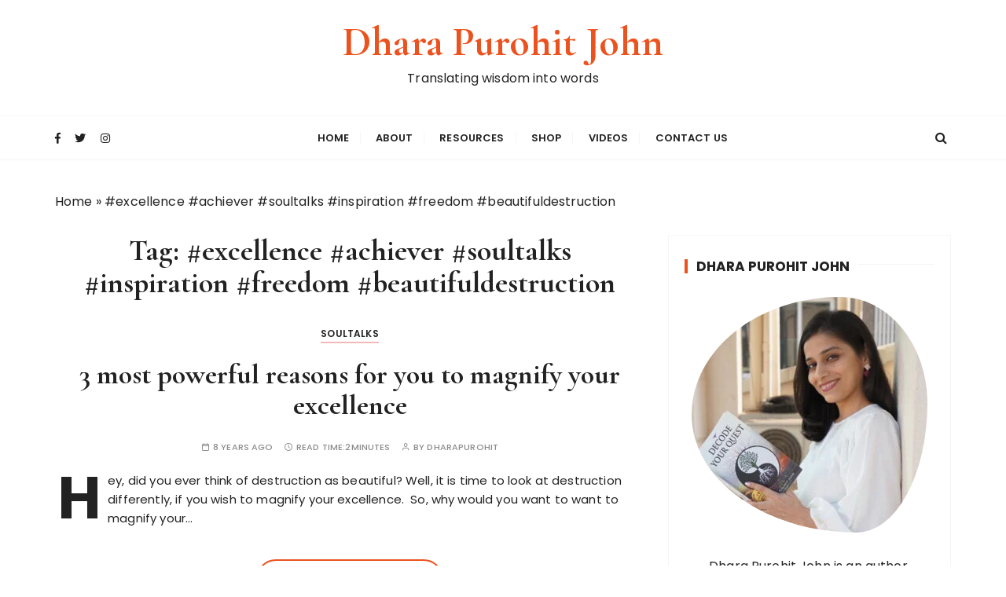

--- FILE ---
content_type: text/html; charset=UTF-8
request_url: https://dharapurohit.com/tag/excellence-achiever-soultalks-inspiration-freedom-beautifuldestruction/
body_size: 19068
content:
<!doctype html>
<html lang="en-GB">
<head>
	<meta charset="UTF-8">
	<meta name="viewport" content="width=device-width, initial-scale=1">
	<link rel="profile" href="https://gmpg.org/xfn/11">

	<meta name='robots' content='index, follow, max-image-preview:large, max-snippet:-1, max-video-preview:-1' />
<script>window._wca = window._wca || [];</script>

	<!-- This site is optimized with the Yoast SEO plugin v21.7 - https://yoast.com/wordpress/plugins/seo/ -->
	<title>#excellence #achiever #soultalks #inspiration #freedom #beautifuldestruction Archives - Dhara Purohit John</title>
	<link rel="canonical" href="https://dharapurohit.com/tag/excellence-achiever-soultalks-inspiration-freedom-beautifuldestruction/" />
	<meta property="og:locale" content="en_GB" />
	<meta property="og:type" content="article" />
	<meta property="og:title" content="#excellence #achiever #soultalks #inspiration #freedom #beautifuldestruction Archives - Dhara Purohit John" />
	<meta property="og:url" content="https://dharapurohit.com/tag/excellence-achiever-soultalks-inspiration-freedom-beautifuldestruction/" />
	<meta property="og:site_name" content="Dhara Purohit John" />
	<meta name="twitter:card" content="summary_large_image" />
	<meta name="twitter:site" content="@purohit_dhara" />
	<script type="application/ld+json" class="yoast-schema-graph">{"@context":"https://schema.org","@graph":[{"@type":"CollectionPage","@id":"https://dharapurohit.com/tag/excellence-achiever-soultalks-inspiration-freedom-beautifuldestruction/","url":"https://dharapurohit.com/tag/excellence-achiever-soultalks-inspiration-freedom-beautifuldestruction/","name":"#excellence #achiever #soultalks #inspiration #freedom #beautifuldestruction Archives - Dhara Purohit John","isPartOf":{"@id":"https://dharapurohit.com/#website"},"breadcrumb":{"@id":"https://dharapurohit.com/tag/excellence-achiever-soultalks-inspiration-freedom-beautifuldestruction/#breadcrumb"},"inLanguage":"en-GB"},{"@type":"BreadcrumbList","@id":"https://dharapurohit.com/tag/excellence-achiever-soultalks-inspiration-freedom-beautifuldestruction/#breadcrumb","itemListElement":[{"@type":"ListItem","position":1,"name":"Home","item":"https://dharapurohit.com/"},{"@type":"ListItem","position":2,"name":"#excellence #achiever #soultalks #inspiration #freedom #beautifuldestruction"}]},{"@type":"WebSite","@id":"https://dharapurohit.com/#website","url":"https://dharapurohit.com/","name":"Dhara Purohit John","description":"Translating wisdom into words","publisher":{"@id":"https://dharapurohit.com/#/schema/person/6814981febd3ceeb25b9b17b4f782ba0"},"potentialAction":[{"@type":"SearchAction","target":{"@type":"EntryPoint","urlTemplate":"https://dharapurohit.com/?s={search_term_string}"},"query-input":"required name=search_term_string"}],"inLanguage":"en-GB"},{"@type":["Person","Organization"],"@id":"https://dharapurohit.com/#/schema/person/6814981febd3ceeb25b9b17b4f782ba0","name":"dharapurohit","image":{"@type":"ImageObject","inLanguage":"en-GB","@id":"https://dharapurohit.com/#/schema/person/image/","url":"https://dharapurohit.com/wp-content/uploads/2021/02/favicon1.jpg","contentUrl":"https://dharapurohit.com/wp-content/uploads/2021/02/favicon1.jpg","width":512,"height":512,"caption":"dharapurohit"},"logo":{"@id":"https://dharapurohit.com/#/schema/person/image/"},"description":"I am a quester, constantly seeking and exploring life in many ways; passionate about various art forms and understanding the mysteries of mind.","sameAs":["https://www.facebook.com/dharapurohitjohn","https://www.instagram.com/dharapurohitjohn/","https://twitter.com/purohit_dhara"]}]}</script>
	<!-- / Yoast SEO plugin. -->


<link rel='dns-prefetch' href='//stats.wp.com' />
<link rel='dns-prefetch' href='//secure.gravatar.com' />
<link rel='dns-prefetch' href='//fonts.googleapis.com' />
<link rel='dns-prefetch' href='//v0.wordpress.com' />
<link rel='dns-prefetch' href='//widgets.wp.com' />
<link rel='dns-prefetch' href='//s0.wp.com' />
<link rel='dns-prefetch' href='//0.gravatar.com' />
<link rel='dns-prefetch' href='//1.gravatar.com' />
<link rel='dns-prefetch' href='//2.gravatar.com' />
<link rel='dns-prefetch' href='//jetpack.wordpress.com' />
<link rel='dns-prefetch' href='//public-api.wordpress.com' />
<link rel="alternate" type="application/rss+xml" title="Dhara Purohit John &raquo; Feed" href="https://dharapurohit.com/feed/" />
<link rel="alternate" type="application/rss+xml" title="Dhara Purohit John &raquo; Comments Feed" href="https://dharapurohit.com/comments/feed/" />
<link rel="alternate" type="application/rss+xml" title="Dhara Purohit John &raquo; #excellence #achiever #soultalks #inspiration #freedom #beautifuldestruction Tag Feed" href="https://dharapurohit.com/tag/excellence-achiever-soultalks-inspiration-freedom-beautifuldestruction/feed/" />
<script type="text/javascript">
/* <![CDATA[ */
window._wpemojiSettings = {"baseUrl":"https:\/\/s.w.org\/images\/core\/emoji\/14.0.0\/72x72\/","ext":".png","svgUrl":"https:\/\/s.w.org\/images\/core\/emoji\/14.0.0\/svg\/","svgExt":".svg","source":{"concatemoji":"https:\/\/dharapurohit.com\/wp-includes\/js\/wp-emoji-release.min.js?ver=6.4.2"}};
/*! This file is auto-generated */
!function(i,n){var o,s,e;function c(e){try{var t={supportTests:e,timestamp:(new Date).valueOf()};sessionStorage.setItem(o,JSON.stringify(t))}catch(e){}}function p(e,t,n){e.clearRect(0,0,e.canvas.width,e.canvas.height),e.fillText(t,0,0);var t=new Uint32Array(e.getImageData(0,0,e.canvas.width,e.canvas.height).data),r=(e.clearRect(0,0,e.canvas.width,e.canvas.height),e.fillText(n,0,0),new Uint32Array(e.getImageData(0,0,e.canvas.width,e.canvas.height).data));return t.every(function(e,t){return e===r[t]})}function u(e,t,n){switch(t){case"flag":return n(e,"\ud83c\udff3\ufe0f\u200d\u26a7\ufe0f","\ud83c\udff3\ufe0f\u200b\u26a7\ufe0f")?!1:!n(e,"\ud83c\uddfa\ud83c\uddf3","\ud83c\uddfa\u200b\ud83c\uddf3")&&!n(e,"\ud83c\udff4\udb40\udc67\udb40\udc62\udb40\udc65\udb40\udc6e\udb40\udc67\udb40\udc7f","\ud83c\udff4\u200b\udb40\udc67\u200b\udb40\udc62\u200b\udb40\udc65\u200b\udb40\udc6e\u200b\udb40\udc67\u200b\udb40\udc7f");case"emoji":return!n(e,"\ud83e\udef1\ud83c\udffb\u200d\ud83e\udef2\ud83c\udfff","\ud83e\udef1\ud83c\udffb\u200b\ud83e\udef2\ud83c\udfff")}return!1}function f(e,t,n){var r="undefined"!=typeof WorkerGlobalScope&&self instanceof WorkerGlobalScope?new OffscreenCanvas(300,150):i.createElement("canvas"),a=r.getContext("2d",{willReadFrequently:!0}),o=(a.textBaseline="top",a.font="600 32px Arial",{});return e.forEach(function(e){o[e]=t(a,e,n)}),o}function t(e){var t=i.createElement("script");t.src=e,t.defer=!0,i.head.appendChild(t)}"undefined"!=typeof Promise&&(o="wpEmojiSettingsSupports",s=["flag","emoji"],n.supports={everything:!0,everythingExceptFlag:!0},e=new Promise(function(e){i.addEventListener("DOMContentLoaded",e,{once:!0})}),new Promise(function(t){var n=function(){try{var e=JSON.parse(sessionStorage.getItem(o));if("object"==typeof e&&"number"==typeof e.timestamp&&(new Date).valueOf()<e.timestamp+604800&&"object"==typeof e.supportTests)return e.supportTests}catch(e){}return null}();if(!n){if("undefined"!=typeof Worker&&"undefined"!=typeof OffscreenCanvas&&"undefined"!=typeof URL&&URL.createObjectURL&&"undefined"!=typeof Blob)try{var e="postMessage("+f.toString()+"("+[JSON.stringify(s),u.toString(),p.toString()].join(",")+"));",r=new Blob([e],{type:"text/javascript"}),a=new Worker(URL.createObjectURL(r),{name:"wpTestEmojiSupports"});return void(a.onmessage=function(e){c(n=e.data),a.terminate(),t(n)})}catch(e){}c(n=f(s,u,p))}t(n)}).then(function(e){for(var t in e)n.supports[t]=e[t],n.supports.everything=n.supports.everything&&n.supports[t],"flag"!==t&&(n.supports.everythingExceptFlag=n.supports.everythingExceptFlag&&n.supports[t]);n.supports.everythingExceptFlag=n.supports.everythingExceptFlag&&!n.supports.flag,n.DOMReady=!1,n.readyCallback=function(){n.DOMReady=!0}}).then(function(){return e}).then(function(){var e;n.supports.everything||(n.readyCallback(),(e=n.source||{}).concatemoji?t(e.concatemoji):e.wpemoji&&e.twemoji&&(t(e.twemoji),t(e.wpemoji)))}))}((window,document),window._wpemojiSettings);
/* ]]> */
</script>

<link rel='stylesheet' id='cnss_font_awesome_css-css' href='https://dharapurohit.com/wp-content/plugins/easy-social-icons/css/font-awesome/css/all.min.css?ver=5.7.2' type='text/css' media='all' />
<link rel='stylesheet' id='cnss_font_awesome_v4_shims-css' href='https://dharapurohit.com/wp-content/plugins/easy-social-icons/css/font-awesome/css/v4-shims.min.css?ver=5.7.2' type='text/css' media='all' />
<link rel='stylesheet' id='cnss_css-css' href='https://dharapurohit.com/wp-content/plugins/easy-social-icons/css/cnss.css?ver=1.0' type='text/css' media='all' />
<style id='wp-emoji-styles-inline-css' type='text/css'>

	img.wp-smiley, img.emoji {
		display: inline !important;
		border: none !important;
		box-shadow: none !important;
		height: 1em !important;
		width: 1em !important;
		margin: 0 0.07em !important;
		vertical-align: -0.1em !important;
		background: none !important;
		padding: 0 !important;
	}
</style>
<link rel='stylesheet' id='wp-block-library-css' href='https://dharapurohit.com/wp-includes/css/dist/block-library/style.min.css?ver=6.4.2' type='text/css' media='all' />
<style id='wp-block-library-inline-css' type='text/css'>
.has-text-align-justify{text-align:justify;}
</style>
<style id='wp-block-library-theme-inline-css' type='text/css'>
.wp-block-audio figcaption{color:#555;font-size:13px;text-align:center}.is-dark-theme .wp-block-audio figcaption{color:hsla(0,0%,100%,.65)}.wp-block-audio{margin:0 0 1em}.wp-block-code{border:1px solid #ccc;border-radius:4px;font-family:Menlo,Consolas,monaco,monospace;padding:.8em 1em}.wp-block-embed figcaption{color:#555;font-size:13px;text-align:center}.is-dark-theme .wp-block-embed figcaption{color:hsla(0,0%,100%,.65)}.wp-block-embed{margin:0 0 1em}.blocks-gallery-caption{color:#555;font-size:13px;text-align:center}.is-dark-theme .blocks-gallery-caption{color:hsla(0,0%,100%,.65)}.wp-block-image figcaption{color:#555;font-size:13px;text-align:center}.is-dark-theme .wp-block-image figcaption{color:hsla(0,0%,100%,.65)}.wp-block-image{margin:0 0 1em}.wp-block-pullquote{border-bottom:4px solid;border-top:4px solid;color:currentColor;margin-bottom:1.75em}.wp-block-pullquote cite,.wp-block-pullquote footer,.wp-block-pullquote__citation{color:currentColor;font-size:.8125em;font-style:normal;text-transform:uppercase}.wp-block-quote{border-left:.25em solid;margin:0 0 1.75em;padding-left:1em}.wp-block-quote cite,.wp-block-quote footer{color:currentColor;font-size:.8125em;font-style:normal;position:relative}.wp-block-quote.has-text-align-right{border-left:none;border-right:.25em solid;padding-left:0;padding-right:1em}.wp-block-quote.has-text-align-center{border:none;padding-left:0}.wp-block-quote.is-large,.wp-block-quote.is-style-large,.wp-block-quote.is-style-plain{border:none}.wp-block-search .wp-block-search__label{font-weight:700}.wp-block-search__button{border:1px solid #ccc;padding:.375em .625em}:where(.wp-block-group.has-background){padding:1.25em 2.375em}.wp-block-separator.has-css-opacity{opacity:.4}.wp-block-separator{border:none;border-bottom:2px solid;margin-left:auto;margin-right:auto}.wp-block-separator.has-alpha-channel-opacity{opacity:1}.wp-block-separator:not(.is-style-wide):not(.is-style-dots){width:100px}.wp-block-separator.has-background:not(.is-style-dots){border-bottom:none;height:1px}.wp-block-separator.has-background:not(.is-style-wide):not(.is-style-dots){height:2px}.wp-block-table{margin:0 0 1em}.wp-block-table td,.wp-block-table th{word-break:normal}.wp-block-table figcaption{color:#555;font-size:13px;text-align:center}.is-dark-theme .wp-block-table figcaption{color:hsla(0,0%,100%,.65)}.wp-block-video figcaption{color:#555;font-size:13px;text-align:center}.is-dark-theme .wp-block-video figcaption{color:hsla(0,0%,100%,.65)}.wp-block-video{margin:0 0 1em}.wp-block-template-part.has-background{margin-bottom:0;margin-top:0;padding:1.25em 2.375em}
</style>
<link rel='stylesheet' id='mediaelement-css' href='https://dharapurohit.com/wp-includes/js/mediaelement/mediaelementplayer-legacy.min.css?ver=4.2.17' type='text/css' media='all' />
<link rel='stylesheet' id='wp-mediaelement-css' href='https://dharapurohit.com/wp-includes/js/mediaelement/wp-mediaelement.min.css?ver=6.4.2' type='text/css' media='all' />
<style id='classic-theme-styles-inline-css' type='text/css'>
/*! This file is auto-generated */
.wp-block-button__link{color:#fff;background-color:#32373c;border-radius:9999px;box-shadow:none;text-decoration:none;padding:calc(.667em + 2px) calc(1.333em + 2px);font-size:1.125em}.wp-block-file__button{background:#32373c;color:#fff;text-decoration:none}
</style>
<style id='global-styles-inline-css' type='text/css'>
body{--wp--preset--color--black: #000000;--wp--preset--color--cyan-bluish-gray: #abb8c3;--wp--preset--color--white: #ffffff;--wp--preset--color--pale-pink: #f78da7;--wp--preset--color--vivid-red: #cf2e2e;--wp--preset--color--luminous-vivid-orange: #ff6900;--wp--preset--color--luminous-vivid-amber: #fcb900;--wp--preset--color--light-green-cyan: #7bdcb5;--wp--preset--color--vivid-green-cyan: #00d084;--wp--preset--color--pale-cyan-blue: #8ed1fc;--wp--preset--color--vivid-cyan-blue: #0693e3;--wp--preset--color--vivid-purple: #9b51e0;--wp--preset--gradient--vivid-cyan-blue-to-vivid-purple: linear-gradient(135deg,rgba(6,147,227,1) 0%,rgb(155,81,224) 100%);--wp--preset--gradient--light-green-cyan-to-vivid-green-cyan: linear-gradient(135deg,rgb(122,220,180) 0%,rgb(0,208,130) 100%);--wp--preset--gradient--luminous-vivid-amber-to-luminous-vivid-orange: linear-gradient(135deg,rgba(252,185,0,1) 0%,rgba(255,105,0,1) 100%);--wp--preset--gradient--luminous-vivid-orange-to-vivid-red: linear-gradient(135deg,rgba(255,105,0,1) 0%,rgb(207,46,46) 100%);--wp--preset--gradient--very-light-gray-to-cyan-bluish-gray: linear-gradient(135deg,rgb(238,238,238) 0%,rgb(169,184,195) 100%);--wp--preset--gradient--cool-to-warm-spectrum: linear-gradient(135deg,rgb(74,234,220) 0%,rgb(151,120,209) 20%,rgb(207,42,186) 40%,rgb(238,44,130) 60%,rgb(251,105,98) 80%,rgb(254,248,76) 100%);--wp--preset--gradient--blush-light-purple: linear-gradient(135deg,rgb(255,206,236) 0%,rgb(152,150,240) 100%);--wp--preset--gradient--blush-bordeaux: linear-gradient(135deg,rgb(254,205,165) 0%,rgb(254,45,45) 50%,rgb(107,0,62) 100%);--wp--preset--gradient--luminous-dusk: linear-gradient(135deg,rgb(255,203,112) 0%,rgb(199,81,192) 50%,rgb(65,88,208) 100%);--wp--preset--gradient--pale-ocean: linear-gradient(135deg,rgb(255,245,203) 0%,rgb(182,227,212) 50%,rgb(51,167,181) 100%);--wp--preset--gradient--electric-grass: linear-gradient(135deg,rgb(202,248,128) 0%,rgb(113,206,126) 100%);--wp--preset--gradient--midnight: linear-gradient(135deg,rgb(2,3,129) 0%,rgb(40,116,252) 100%);--wp--preset--font-size--small: 13px;--wp--preset--font-size--medium: 20px;--wp--preset--font-size--large: 36px;--wp--preset--font-size--x-large: 42px;--wp--preset--spacing--20: 0.44rem;--wp--preset--spacing--30: 0.67rem;--wp--preset--spacing--40: 1rem;--wp--preset--spacing--50: 1.5rem;--wp--preset--spacing--60: 2.25rem;--wp--preset--spacing--70: 3.38rem;--wp--preset--spacing--80: 5.06rem;--wp--preset--shadow--natural: 6px 6px 9px rgba(0, 0, 0, 0.2);--wp--preset--shadow--deep: 12px 12px 50px rgba(0, 0, 0, 0.4);--wp--preset--shadow--sharp: 6px 6px 0px rgba(0, 0, 0, 0.2);--wp--preset--shadow--outlined: 6px 6px 0px -3px rgba(255, 255, 255, 1), 6px 6px rgba(0, 0, 0, 1);--wp--preset--shadow--crisp: 6px 6px 0px rgba(0, 0, 0, 1);}:where(.is-layout-flex){gap: 0.5em;}:where(.is-layout-grid){gap: 0.5em;}body .is-layout-flow > .alignleft{float: left;margin-inline-start: 0;margin-inline-end: 2em;}body .is-layout-flow > .alignright{float: right;margin-inline-start: 2em;margin-inline-end: 0;}body .is-layout-flow > .aligncenter{margin-left: auto !important;margin-right: auto !important;}body .is-layout-constrained > .alignleft{float: left;margin-inline-start: 0;margin-inline-end: 2em;}body .is-layout-constrained > .alignright{float: right;margin-inline-start: 2em;margin-inline-end: 0;}body .is-layout-constrained > .aligncenter{margin-left: auto !important;margin-right: auto !important;}body .is-layout-constrained > :where(:not(.alignleft):not(.alignright):not(.alignfull)){max-width: var(--wp--style--global--content-size);margin-left: auto !important;margin-right: auto !important;}body .is-layout-constrained > .alignwide{max-width: var(--wp--style--global--wide-size);}body .is-layout-flex{display: flex;}body .is-layout-flex{flex-wrap: wrap;align-items: center;}body .is-layout-flex > *{margin: 0;}body .is-layout-grid{display: grid;}body .is-layout-grid > *{margin: 0;}:where(.wp-block-columns.is-layout-flex){gap: 2em;}:where(.wp-block-columns.is-layout-grid){gap: 2em;}:where(.wp-block-post-template.is-layout-flex){gap: 1.25em;}:where(.wp-block-post-template.is-layout-grid){gap: 1.25em;}.has-black-color{color: var(--wp--preset--color--black) !important;}.has-cyan-bluish-gray-color{color: var(--wp--preset--color--cyan-bluish-gray) !important;}.has-white-color{color: var(--wp--preset--color--white) !important;}.has-pale-pink-color{color: var(--wp--preset--color--pale-pink) !important;}.has-vivid-red-color{color: var(--wp--preset--color--vivid-red) !important;}.has-luminous-vivid-orange-color{color: var(--wp--preset--color--luminous-vivid-orange) !important;}.has-luminous-vivid-amber-color{color: var(--wp--preset--color--luminous-vivid-amber) !important;}.has-light-green-cyan-color{color: var(--wp--preset--color--light-green-cyan) !important;}.has-vivid-green-cyan-color{color: var(--wp--preset--color--vivid-green-cyan) !important;}.has-pale-cyan-blue-color{color: var(--wp--preset--color--pale-cyan-blue) !important;}.has-vivid-cyan-blue-color{color: var(--wp--preset--color--vivid-cyan-blue) !important;}.has-vivid-purple-color{color: var(--wp--preset--color--vivid-purple) !important;}.has-black-background-color{background-color: var(--wp--preset--color--black) !important;}.has-cyan-bluish-gray-background-color{background-color: var(--wp--preset--color--cyan-bluish-gray) !important;}.has-white-background-color{background-color: var(--wp--preset--color--white) !important;}.has-pale-pink-background-color{background-color: var(--wp--preset--color--pale-pink) !important;}.has-vivid-red-background-color{background-color: var(--wp--preset--color--vivid-red) !important;}.has-luminous-vivid-orange-background-color{background-color: var(--wp--preset--color--luminous-vivid-orange) !important;}.has-luminous-vivid-amber-background-color{background-color: var(--wp--preset--color--luminous-vivid-amber) !important;}.has-light-green-cyan-background-color{background-color: var(--wp--preset--color--light-green-cyan) !important;}.has-vivid-green-cyan-background-color{background-color: var(--wp--preset--color--vivid-green-cyan) !important;}.has-pale-cyan-blue-background-color{background-color: var(--wp--preset--color--pale-cyan-blue) !important;}.has-vivid-cyan-blue-background-color{background-color: var(--wp--preset--color--vivid-cyan-blue) !important;}.has-vivid-purple-background-color{background-color: var(--wp--preset--color--vivid-purple) !important;}.has-black-border-color{border-color: var(--wp--preset--color--black) !important;}.has-cyan-bluish-gray-border-color{border-color: var(--wp--preset--color--cyan-bluish-gray) !important;}.has-white-border-color{border-color: var(--wp--preset--color--white) !important;}.has-pale-pink-border-color{border-color: var(--wp--preset--color--pale-pink) !important;}.has-vivid-red-border-color{border-color: var(--wp--preset--color--vivid-red) !important;}.has-luminous-vivid-orange-border-color{border-color: var(--wp--preset--color--luminous-vivid-orange) !important;}.has-luminous-vivid-amber-border-color{border-color: var(--wp--preset--color--luminous-vivid-amber) !important;}.has-light-green-cyan-border-color{border-color: var(--wp--preset--color--light-green-cyan) !important;}.has-vivid-green-cyan-border-color{border-color: var(--wp--preset--color--vivid-green-cyan) !important;}.has-pale-cyan-blue-border-color{border-color: var(--wp--preset--color--pale-cyan-blue) !important;}.has-vivid-cyan-blue-border-color{border-color: var(--wp--preset--color--vivid-cyan-blue) !important;}.has-vivid-purple-border-color{border-color: var(--wp--preset--color--vivid-purple) !important;}.has-vivid-cyan-blue-to-vivid-purple-gradient-background{background: var(--wp--preset--gradient--vivid-cyan-blue-to-vivid-purple) !important;}.has-light-green-cyan-to-vivid-green-cyan-gradient-background{background: var(--wp--preset--gradient--light-green-cyan-to-vivid-green-cyan) !important;}.has-luminous-vivid-amber-to-luminous-vivid-orange-gradient-background{background: var(--wp--preset--gradient--luminous-vivid-amber-to-luminous-vivid-orange) !important;}.has-luminous-vivid-orange-to-vivid-red-gradient-background{background: var(--wp--preset--gradient--luminous-vivid-orange-to-vivid-red) !important;}.has-very-light-gray-to-cyan-bluish-gray-gradient-background{background: var(--wp--preset--gradient--very-light-gray-to-cyan-bluish-gray) !important;}.has-cool-to-warm-spectrum-gradient-background{background: var(--wp--preset--gradient--cool-to-warm-spectrum) !important;}.has-blush-light-purple-gradient-background{background: var(--wp--preset--gradient--blush-light-purple) !important;}.has-blush-bordeaux-gradient-background{background: var(--wp--preset--gradient--blush-bordeaux) !important;}.has-luminous-dusk-gradient-background{background: var(--wp--preset--gradient--luminous-dusk) !important;}.has-pale-ocean-gradient-background{background: var(--wp--preset--gradient--pale-ocean) !important;}.has-electric-grass-gradient-background{background: var(--wp--preset--gradient--electric-grass) !important;}.has-midnight-gradient-background{background: var(--wp--preset--gradient--midnight) !important;}.has-small-font-size{font-size: var(--wp--preset--font-size--small) !important;}.has-medium-font-size{font-size: var(--wp--preset--font-size--medium) !important;}.has-large-font-size{font-size: var(--wp--preset--font-size--large) !important;}.has-x-large-font-size{font-size: var(--wp--preset--font-size--x-large) !important;}
.wp-block-navigation a:where(:not(.wp-element-button)){color: inherit;}
:where(.wp-block-post-template.is-layout-flex){gap: 1.25em;}:where(.wp-block-post-template.is-layout-grid){gap: 1.25em;}
:where(.wp-block-columns.is-layout-flex){gap: 2em;}:where(.wp-block-columns.is-layout-grid){gap: 2em;}
.wp-block-pullquote{font-size: 1.5em;line-height: 1.6;}
</style>
<link rel='stylesheet' id='contact-form-7-css' href='https://dharapurohit.com/wp-content/plugins/contact-form-7/includes/css/styles.css?ver=5.8.4' type='text/css' media='all' />
<link rel='stylesheet' id='everest-toolkit-css' href='https://dharapurohit.com/wp-content/plugins/everest-toolkit/public/css/everest-toolkit-public.css?ver=1.2.3' type='text/css' media='all' />
<link rel='stylesheet' id='wpsm_test_b_bootstrap-front-css' href='https://dharapurohit.com/wp-content/plugins/testimonial-builder/assets/css/bootstrap-front.css?ver=6.4.2' type='text/css' media='all' />
<link rel='stylesheet' id='wpsm_test_b_style-1-css' href='https://dharapurohit.com/wp-content/plugins/testimonial-builder/assets/css/style-1.css?ver=6.4.2' type='text/css' media='all' />
<link rel='stylesheet' id='wpsm_test_b_style-2-css' href='https://dharapurohit.com/wp-content/plugins/testimonial-builder/assets/css/style-2.css?ver=6.4.2' type='text/css' media='all' />
<link rel='stylesheet' id='wpsm_test_b_owl_carousel_min_css-css' href='https://dharapurohit.com/wp-content/plugins/testimonial-builder/assets/css/owl.carousel.min.css?ver=6.4.2' type='text/css' media='all' />
<link rel='stylesheet' id='woocommerce-layout-css' href='https://dharapurohit.com/wp-content/plugins/woocommerce/assets/css/woocommerce-layout.css?ver=8.4.2' type='text/css' media='all' />
<style id='woocommerce-layout-inline-css' type='text/css'>

	.infinite-scroll .woocommerce-pagination {
		display: none;
	}
</style>
<link rel='stylesheet' id='woocommerce-smallscreen-css' href='https://dharapurohit.com/wp-content/plugins/woocommerce/assets/css/woocommerce-smallscreen.css?ver=8.4.2' type='text/css' media='only screen and (max-width: 768px)' />
<link rel='stylesheet' id='woocommerce-general-css' href='https://dharapurohit.com/wp-content/plugins/woocommerce/assets/css/woocommerce.css?ver=8.4.2' type='text/css' media='all' />
<style id='woocommerce-inline-inline-css' type='text/css'>
.woocommerce form .form-row .required { visibility: visible; }
</style>
<link rel='stylesheet' id='gucherry-blog-style-css' href='https://dharapurohit.com/wp-content/themes/gucherry-blog/style.css?ver=6.4.2' type='text/css' media='all' />
<link rel='stylesheet' id='gucherry-blog-google-fonts-css' href='//fonts.googleapis.com/css?family=Cormorant+Garamond%3A400%2C400i%2C500%2C500i%2C600%2C600i%2C700%2C700i%26display%3Dswap%7CPoppins%3A400%2C400i%2C500%2C600%2C700%2C700i&#038;subset=latin%2Clatin-ext&#038;ver=6.4.2' type='text/css' media='all' />
<link rel='stylesheet' id='gucherry-blog-main-css' href='https://dharapurohit.com/wp-content/themes/gucherry-blog/everestthemes/assets/dist/css/main-style.css?ver=6.4.2' type='text/css' media='all' />
<link rel='stylesheet' id='gucherry-blog-woocommerce-style-css' href='https://dharapurohit.com/wp-content/themes/gucherry-blog/everestthemes/woocommerce/woocommerce.css?ver=6.4.2' type='text/css' media='all' />
<link rel='stylesheet' id='jetpack_css-css' href='https://dharapurohit.com/wp-content/plugins/jetpack/css/jetpack.css?ver=12.9.4' type='text/css' media='all' />
<!--n2css--><script type="text/javascript" src="https://dharapurohit.com/wp-includes/js/jquery/jquery.min.js?ver=3.7.1" id="jquery-core-js"></script>
<script type="text/javascript" src="https://dharapurohit.com/wp-includes/js/jquery/jquery-migrate.min.js?ver=3.4.1" id="jquery-migrate-js"></script>
<script type="text/javascript" src="https://dharapurohit.com/wp-content/plugins/easy-social-icons/js/cnss.js?ver=1.0" id="cnss_js-js"></script>
<script type="text/javascript" src="https://dharapurohit.com/wp-content/plugins/everest-toolkit/public/js/everest-toolkit-public.js?ver=1.2.3" id="everest-toolkit-js"></script>
<script type="text/javascript" src="https://dharapurohit.com/wp-content/plugins/testimonial-builder/assets/js/owl.carousel.min.js?ver=1" id="wpsm_test_b_owl.carousel.min.js-js"></script>
<script type="text/javascript" src="https://dharapurohit.com/wp-content/plugins/woocommerce/assets/js/jquery-blockui/jquery.blockUI.min.js?ver=2.7.0-wc.8.4.2" id="jquery-blockui-js" defer="defer" data-wp-strategy="defer"></script>
<script type="text/javascript" id="wc-add-to-cart-js-extra">
/* <![CDATA[ */
var wc_add_to_cart_params = {"ajax_url":"\/wp-admin\/admin-ajax.php","wc_ajax_url":"\/?wc-ajax=%%endpoint%%","i18n_view_cart":"View basket","cart_url":"https:\/\/dharapurohit.com\/basket\/","is_cart":"","cart_redirect_after_add":"no"};
/* ]]> */
</script>
<script type="text/javascript" src="https://dharapurohit.com/wp-content/plugins/woocommerce/assets/js/frontend/add-to-cart.min.js?ver=8.4.2" id="wc-add-to-cart-js" defer="defer" data-wp-strategy="defer"></script>
<script type="text/javascript" src="https://dharapurohit.com/wp-content/plugins/woocommerce/assets/js/js-cookie/js.cookie.min.js?ver=2.1.4-wc.8.4.2" id="js-cookie-js" defer="defer" data-wp-strategy="defer"></script>
<script type="text/javascript" id="woocommerce-js-extra">
/* <![CDATA[ */
var woocommerce_params = {"ajax_url":"\/wp-admin\/admin-ajax.php","wc_ajax_url":"\/?wc-ajax=%%endpoint%%"};
/* ]]> */
</script>
<script type="text/javascript" src="https://dharapurohit.com/wp-content/plugins/woocommerce/assets/js/frontend/woocommerce.min.js?ver=8.4.2" id="woocommerce-js" defer="defer" data-wp-strategy="defer"></script>
<script defer type="text/javascript" src="https://stats.wp.com/s-202604.js" id="woocommerce-analytics-js"></script>
<link rel="https://api.w.org/" href="https://dharapurohit.com/wp-json/" /><link rel="alternate" type="application/json" href="https://dharapurohit.com/wp-json/wp/v2/tags/190" /><link rel="EditURI" type="application/rsd+xml" title="RSD" href="https://dharapurohit.com/xmlrpc.php?rsd" />
<meta name="generator" content="WordPress 6.4.2" />
<meta name="generator" content="WooCommerce 8.4.2" />
<style type="text/css">
		ul.cnss-social-icon li.cn-fa-icon a:hover{opacity: 0.7!important;color:#ffffff!important;}
		</style>	<style>img#wpstats{display:none}</style>
		    <style type="text/css">  
       
        q,
        h1,
        h2,
        h3,
        h4,
        h5,
        h6, 
        .h1,
        .h2,
        .h3,
        .h4,
        .h5,
        .h6,
        blockquote,
        .site-title {

                        font-family: Cormorant Garamond;
                    }
            h1,
        h2,
        h3,
        h4,
        h5,
        h6, 
        .h1,
        .h2,
        .h3,
        .h4,
        .h5,
        .h6
        {
                    line-height: 1.1;
                    }
    
    </style>
        
    	<noscript><style>.woocommerce-product-gallery{ opacity: 1 !important; }</style></noscript>
	<link rel="icon" href="https://dharapurohit.com/wp-content/uploads/2021/02/cropped-favicon1-32x32.jpg" sizes="32x32" />
<link rel="icon" href="https://dharapurohit.com/wp-content/uploads/2021/02/cropped-favicon1-192x192.jpg" sizes="192x192" />
<link rel="apple-touch-icon" href="https://dharapurohit.com/wp-content/uploads/2021/02/cropped-favicon1-180x180.jpg" />
<meta name="msapplication-TileImage" content="https://dharapurohit.com/wp-content/uploads/2021/02/cropped-favicon1-270x270.jpg" />
<style type="text/css" id="wp-custom-css">.gr_custom_review_39235920_read{
	display:none;
}

.site-title a{
	color: #EC521E;
}

.footer-top{
	display:none;
}

.noptin_widget .noptin-email-optin-widget .noptin_form_input_email{
padding: 2rem 1rem;
    font-size: 1.3rem;
}


.noptin_widget .noptin-email-optin-widget .noptin-widget-submit-input{
padding: 1rem 1.2rem;
font-size: 1.5rem;
font-weight: 600;
}

.single-page-content-area .author-box{
	display:none;
}

.mc4wp-success p{
color: #008000;
    font-weight: 600;
    font-style: italic;
	}

@media (max-width: 420px){
.mastheader .site-description {
    display: block !important;
	}}

.woocommerce #respond input#submit.alt, .woocommerce a.button.alt, .woocommerce button.button.alt, .woocommerce input.button.alt {
	background-color: #ec521e;
}

.sku_wrapper{
	display:none;
}

.woocommerce div.product div.images .flex-control-thumbs{
	margin-top: 5px;
}

.footer .footer-mid .widget, .footer .footer-bottom {
    margin-top: 0px;
}

p.woocommerce-result-count, form.woocommerce-ordering {
    display: none;
}

.widget .widget-title {
    overflow-x: inherit;
}</style></head>

<body class="archive tag tag-excellence-achiever-soultalks-inspiration-freedom-beautifuldestruction tag-190 wp-embed-responsive theme-gucherry-blog woocommerce-no-js hfeed">
	<div class="page-wrap">
       <a class="skip-link screen-reader-text" href="#content">Skip to content</a>
        <header class="mastheader gc-header-s1">
            <div class="header-inner">
                                   <div class="gc-logo-block">
                                        <div class="gc-container">
                        <div class="site-identity">
                                                    <span class="site-title"><a href="https://dharapurohit.com/" rel="home">Dhara Purohit John</a></span>
                                                    <p class="site-description">Translating wisdom into words</p>
                                                </div><!-- // site-identity -->
                    </div><!-- // gc-container -->
                </div><!-- // gc-logo-block -->
                <div class="bottom-header">
                    <div class="gc-container">
                        <div class="gc-row">
                            <div class="gc-col left">
                                <div class="social-icons">
                                    <ul>
                                                        <li>
                    <a href="https://www.facebook.com/Jadore.dhara">
                        <i class="fa fa-facebook" aria-hidden="true"></i>
                    </a>
                </li>
                                <li>
                    <a href="https://twitter.com/purohit_dhara">
                        <i class="fa fa-twitter" aria-hidden="true"></i>
                    </a>
                </li>
                                <li>
                    <a href="https://www.instagram.com/dharapurohitjohn/">
                        <i class="fa fa-instagram" aria-hidden="true"></i>
                    </a>
                </li>
                                                    </ul>
                                </div><!-- // social-icons -->
                            </div><!-- // gc-col -->
                            <div class="gc-col center">
                                <div class="primary-navigation-wrap">
                                    <div class="menu-toggle">
                                        <span class="hamburger-bar"></span>
                                        <span class="hamburger-bar"></span>
                                        <span class="hamburger-bar"></span>
                                    </div><!-- .menu-toggle -->
                                    <nav id="site-navigation" class="site-navigation">
                                        <ul id="menu-menu" class="primary-menu"><li id="menu-item-900" class="menu-item menu-item-type-custom menu-item-object-custom menu-item-home menu-item-has-children menu-item-900"><a href="https://dharapurohit.com/">Home</a>
<ul class="sub-menu">
	<li id="menu-item-1249" class="menu-item menu-item-type-post_type menu-item-object-page menu-item-1249"><a href="https://dharapurohit.com/content-writer/">Content writer</a></li>
	<li id="menu-item-1248" class="menu-item menu-item-type-post_type menu-item-object-page menu-item-1248"><a href="https://dharapurohit.com/speaker/">Speaker</a></li>
	<li id="menu-item-1247" class="menu-item menu-item-type-post_type menu-item-object-page menu-item-1247"><a href="https://dharapurohit.com/guidance-and-consultation/">Guidance and Consultation</a></li>
	<li id="menu-item-1255" class="menu-item menu-item-type-post_type menu-item-object-page menu-item-1255"><a href="https://dharapurohit.com/testimonials/">Testimonials</a></li>
</ul>
</li>
<li id="menu-item-993" class="menu-item menu-item-type-post_type menu-item-object-page menu-item-993"><a href="https://dharapurohit.com/about-me/">About</a></li>
<li id="menu-item-911" class="menu-item menu-item-type-custom menu-item-object-custom menu-item-has-children menu-item-911"><a href="#">Resources</a>
<ul class="sub-menu">
	<li id="menu-item-1374" class="menu-item menu-item-type-taxonomy menu-item-object-category menu-item-1374"><a href="https://dharapurohit.com/category/playbooks/">Playbooks</a></li>
	<li id="menu-item-995" class="menu-item menu-item-type-custom menu-item-object-custom menu-item-has-children menu-item-995"><a href="#">Blog</a>
	<ul class="sub-menu">
		<li id="menu-item-1479" class="menu-item menu-item-type-post_type menu-item-object-post menu-item-1479"><a href="https://dharapurohit.com/welcome-to-the-sacred-sphere-a-transformational-coaching-community/">The Sacred Sphere Community</a></li>
		<li id="menu-item-1485" class="menu-item menu-item-type-taxonomy menu-item-object-category menu-item-1485"><a href="https://dharapurohit.com/category/breakthrough-journeys-real-stories-of-transformation/">Breakthrough Journeys: Real Stories of Transformation</a></li>
		<li id="menu-item-1448" class="menu-item menu-item-type-taxonomy menu-item-object-category menu-item-1448"><a href="https://dharapurohit.com/category/the-blind-side-of-success/">The Blind-Side of Success</a></li>
		<li id="menu-item-1402" class="menu-item menu-item-type-taxonomy menu-item-object-category menu-item-1402"><a href="https://dharapurohit.com/category/decode-your-patterns/">Decode Your Patterns</a></li>
		<li id="menu-item-1356" class="menu-item menu-item-type-taxonomy menu-item-object-category menu-item-1356"><a href="https://dharapurohit.com/category/the-conscious-beginnings-series/">The Conscious Beginnings Series</a></li>
		<li id="menu-item-996" class="menu-item menu-item-type-taxonomy menu-item-object-category menu-item-996"><a href="https://dharapurohit.com/category/life-hacks/">Life Hacks</a></li>
		<li id="menu-item-997" class="menu-item menu-item-type-taxonomy menu-item-object-category menu-item-997"><a href="https://dharapurohit.com/category/my-teachers/">My Teachers</a></li>
		<li id="menu-item-998" class="menu-item menu-item-type-taxonomy menu-item-object-category menu-item-998"><a href="https://dharapurohit.com/category/notes-from-my-diary/">Notes from my diary</a></li>
		<li id="menu-item-1030" class="menu-item menu-item-type-taxonomy menu-item-object-category menu-item-1030"><a href="https://dharapurohit.com/category/100-words-post/">100 words blog</a></li>
	</ul>
</li>
	<li id="menu-item-1102" class="menu-item menu-item-type-custom menu-item-object-custom menu-item-1102"><a target="_blank" rel="noopener" href="https://open.spotify.com/show/5mU9Rmp3X0ybh5puDhIhSK">Podcast</a></li>
</ul>
</li>
<li id="menu-item-927" class="menu-item menu-item-type-post_type menu-item-object-page menu-item-927"><a href="https://dharapurohit.com/shop/">Shop</a></li>
<li id="menu-item-1222" class="menu-item menu-item-type-post_type menu-item-object-page menu-item-1222"><a href="https://dharapurohit.com/videos/">Videos</a></li>
<li id="menu-item-1018" class="menu-item menu-item-type-post_type menu-item-object-page menu-item-1018"><a href="https://dharapurohit.com/contact-us/">Contact us</a></li>
</ul>                                    </nav>
                                </div><!-- // primary-navigation-wrap -->
                            </div><!-- // gc-col -->
                            <div class="gc-col right">
                                                               <button class="search-trigger"><i class="fa fa-search" aria-hidden="true"></i></button>
                                                            </div><!-- // gc-col -->
                        </div><!-- // gc-row -->
                    </div><!-- // gc-container -->
                </div><!-- // bottom-header -->
            </div><!-- // header-inner -->
        </header><!-- // mastheader gc-header-s1 -->
        <div class="search-overlay-holder">
            <div class="gc-container">
                <div class="search-wrapper">
                    <form action="#">
                        <form role="search" method="get" id="searchform" class="search-form" action="https://dharapurohit.com/" >
    <label>
        <span class="screen-reader-text">Search for:</span>
        <input type="search" class="search-field" placeholder="Type keywords &amp; press Enter" value="" name="s" />
    </label>
    
    <button type="submit" class="search-submit"><i class="fa fa-search" aria-hidden="true">
    </i></button>
    </form>                    </form>
                    <div class="form-close">
                        <svg width="20" height="20" class="close-search-overlay">
                            <line y2="100%" x2="0" y1="0" x1="100%" stroke-width="1.1" stroke="#000"></line>
                            <line y2="100%" x2="100%" y1="0%" x1="0%" stroke-width="1.1" stroke="#000"></line>
                        </svg>
                    </div>
                </div>
            </div><!-- // gc-container -->
        </div><!-- // search-overlay-holder -->
        <div class="site-overlay"></div>
        
	<section class="main-content-area-wrap">
        <div class="archive-page-wrap">
            <div class="archive-page-s1 layout-tweak">
                <div class="gc-container">
                     			<div class="gc-breadcrumb">
                <div class="breadcrumb-entry">
                    <span><span><a href="https://dharapurohit.com/">Home</a></span> » <span class="breadcrumb_last" aria-current="page">#excellence #achiever #soultalks #inspiration #freedom #beautifuldestruction</span></span>                </div><!-- // breadcrumb-entry -->
            </div><!-- // gc-breadcrumb -->
 			                    <div id="primary" class="content-area">
                        <main class="site-main">
                            <div class="archive-inner">
                                <div class="row">
                                                                       <div class="col-lg-8 col-md-12 sticky-portion">
                                        <div class="archive-entry">
                                                                                            <div class="page-title">
                                                   <h1>Tag: <span>#excellence #achiever #soultalks #inspiration #freedom #beautifuldestruction</span></h1>                                                </div><!-- // page-ttile -->
                                                                                            <div class="archive-items-entry">
                                                                                              <div class="gc-blog-lists gc-blog-list-s1">
                                                    <article id="post-518" class="post-518 post type-post status-publish format-standard hentry category-soultalks tag-excellence-achiever-soultalks-inspiration-freedom-beautifuldestruction">
    <div class="post-content">
        <div class="top-block">
            <div class="entry-cats"><ul class="post-categories">
	<li><a href="https://dharapurohit.com/category/soultalks/" rel="category tag">SoulTalks</a></li></ul></div>            <div class="post-title">
                <h3><a href="https://dharapurohit.com/3-most-powerful-reasons-for-you-to-magnify-your-excellence/">3 most powerful reasons for you to magnify your excellence</a></h3>
            </div><!-- // post-title -->
            <div class="entry-metas">
                <ul>
                    <li class="posted-time"><span>8 years ago</span></li>                    <li class="read-time">Read Time:<span>2minutes</span></li>                    <li class="author">by <span class="author vcard"><a class="url fn n" href="https://dharapurohit.com/author/dharapurohit/">dharapurohit</a></span></li>                                    </ul>
            </div><!-- // entry-metas -->
        </div><!-- // top-block -->
                <div class="bottom-block">
            <div class="excerpt has-dropcap">
            <p>Hey, did you ever think of destruction as beautiful? Well, it is time to look at destruction differently, if you wish to magnify your excellence.  So, why would you want to want to magnify your&#8230;</p>
            </div><!-- // excerpt -->
            <div class="permalink">
                <a class="gc-button-primary medium" href="https://dharapurohit.com/3-most-powerful-reasons-for-you-to-magnify-your-excellence/">Continue reading</a>
            </div><!-- // permalink -->
        </div><!-- // bottom-block -->
    </div><!-- // post-content -->
</article><!-- // hentry -->
            <div class="gc-pagination">
                <div class="pagination-entry">
                                </div><!-- // pagination-entry -->
            </div><!-- // gc-pagination -->
               
                                                </div><!-- // gc-blog-lists gc-blog-list-s1 -->
                                                                                            </div><!-- // archive-items-entry -->
                                        </div><!-- // archive-entry -->
                                    </div><!-- // col -->
                                    <div class="col-lg-4 col-md-12 sticky-portion">
    <aside id="secondary" class="secondary-widget-area">
                            <div class="widget gc-author-widget">
                                               <div class="widget-title">
                            <h3>Dhara Purohit John</h3>
                        </div><!-- // widget_title -->
                                                <div class="widget-container">
                                                        <div class="author-thumb">
                                                                <a href="https://dharapurohit.com/about-me/">
                                    <img width="300" height="300" src="https://dharapurohit.com/wp-content/uploads/2023/05/DSC03458-copy-300x300.jpg" class="attachment-gucherry-blog-thumbnail-two size-gucherry-blog-thumbnail-two wp-post-image" alt="About" decoding="async" loading="lazy" srcset="https://dharapurohit.com/wp-content/uploads/2023/05/DSC03458-copy-300x300.jpg 300w, https://dharapurohit.com/wp-content/uploads/2023/05/DSC03458-copy-150x150.jpg 150w, https://dharapurohit.com/wp-content/uploads/2023/05/DSC03458-copy-100x100.jpg 100w" sizes="(max-width: 300px) 100vw, 300px" />                                </a>
                                                            </div><!-- // author-thumb -->
                                                        <div class="author-bio">
                                <p>Dhara Purohit John is an author, podcaster, content designer for psychologists and therapists, aiming to translate wisdom into words. Before her writing career, she was a practising environmental architect for ten years. Dhara&#8217;s professional career&#8230;</p>
                            </div><!-- // author-bio -->
                                                        <div class="permalink">
                                <a class="gc-button-primary small" href="https://dharapurohit.com/about-me/">Read More</a>
                            </div><!-- // permalink -->
                                                    </div><!-- // widget-container -->
                    </div><!-- // widget -->
                          <div id="mailpoet_form-2" class="widget widget_mailpoet_form">
  
      <div class="widget-title"><h3>Subscribe to Our Newsletter</h3></div>
  
  <div class="
    mailpoet_form_popup_overlay
      "></div>
  <div
    id="mailpoet_form_2"
    class="
      mailpoet_form
      mailpoet_form_widget
      mailpoet_form_position_
      mailpoet_form_animation_
    "
      >

    <style type="text/css">
     #mailpoet_form_2 .mailpoet_form {  }
#mailpoet_form_2 form { margin-bottom: 0; }
#mailpoet_form_2 p.mailpoet_form_paragraph { margin-bottom: 10px; }
#mailpoet_form_2 .mailpoet_column_with_background { padding: 10px; }
#mailpoet_form_2 .mailpoet_form_column:not(:first-child) { margin-left: 20px; }
#mailpoet_form_2 .mailpoet_paragraph { line-height: 20px; margin-bottom: 20px; }
#mailpoet_form_2 .mailpoet_segment_label, #mailpoet_form_2 .mailpoet_text_label, #mailpoet_form_2 .mailpoet_textarea_label, #mailpoet_form_2 .mailpoet_select_label, #mailpoet_form_2 .mailpoet_radio_label, #mailpoet_form_2 .mailpoet_checkbox_label, #mailpoet_form_2 .mailpoet_list_label, #mailpoet_form_2 .mailpoet_date_label { display: block; font-weight: normal; }
#mailpoet_form_2 .mailpoet_text, #mailpoet_form_2 .mailpoet_textarea, #mailpoet_form_2 .mailpoet_select, #mailpoet_form_2 .mailpoet_date_month, #mailpoet_form_2 .mailpoet_date_day, #mailpoet_form_2 .mailpoet_date_year, #mailpoet_form_2 .mailpoet_date { display: block; }
#mailpoet_form_2 .mailpoet_text, #mailpoet_form_2 .mailpoet_textarea { width: 200px; }
#mailpoet_form_2 .mailpoet_checkbox {  }
#mailpoet_form_2 .mailpoet_submit {  }
#mailpoet_form_2 .mailpoet_divider {  }
#mailpoet_form_2 .mailpoet_message {  }
#mailpoet_form_2 .mailpoet_form_loading { width: 30px; text-align: center; line-height: normal; }
#mailpoet_form_2 .mailpoet_form_loading > span { width: 5px; height: 5px; background-color: #5b5b5b; }#mailpoet_form_2{border-radius: 0px;text-align: left;}#mailpoet_form_2 form.mailpoet_form {padding: 10px;}#mailpoet_form_2{width: 100%;}#mailpoet_form_2 .mailpoet_message {margin: 0; padding: 0 20px;}
        #mailpoet_form_2 .mailpoet_validate_success {color: #00d084}
        #mailpoet_form_2 input.parsley-success {color: #00d084}
        #mailpoet_form_2 select.parsley-success {color: #00d084}
        #mailpoet_form_2 textarea.parsley-success {color: #00d084}
      
        #mailpoet_form_2 .mailpoet_validate_error {color: #cf2e2e}
        #mailpoet_form_2 input.parsley-error {color: #cf2e2e}
        #mailpoet_form_2 select.parsley-error {color: #cf2e2e}
        #mailpoet_form_2 textarea.textarea.parsley-error {color: #cf2e2e}
        #mailpoet_form_2 .parsley-errors-list {color: #cf2e2e}
        #mailpoet_form_2 .parsley-required {color: #cf2e2e}
        #mailpoet_form_2 .parsley-custom-error-message {color: #cf2e2e}
      #mailpoet_form_2 .mailpoet_paragraph.last {margin-bottom: 0} @media (max-width: 500px) {#mailpoet_form_2 {background-image: none;}} @media (min-width: 500px) {#mailpoet_form_2 .last .mailpoet_paragraph:last-child {margin-bottom: 0}}  @media (max-width: 500px) {#mailpoet_form_2 .mailpoet_form_column:last-child .mailpoet_paragraph:last-child {margin-bottom: 0}} 
    </style>

    <form
      target="_self"
      method="post"
      action="https://dharapurohit.com/wp-admin/admin-post.php?action=mailpoet_subscription_form"
      class="mailpoet_form mailpoet_form_form mailpoet_form_widget"
      novalidate
      data-delay=""
      data-exit-intent-enabled=""
      data-font-family=""
      data-cookie-expiration-time=""
    >
      <input type="hidden" name="data[form_id]" value="2" />
      <input type="hidden" name="token" value="4355f7e0d2" />
      <input type="hidden" name="api_version" value="v1" />
      <input type="hidden" name="endpoint" value="subscribers" />
      <input type="hidden" name="mailpoet_method" value="subscribe" />

      <label class="mailpoet_hp_email_label" style="display: none !important;">Please leave this field empty<input type="email" name="data[email]"/></label><div class='mailpoet_spacer' style='height: 10px;'></div>
<h2 class="mailpoet-heading  mailpoet-has-font-size" style="text-align: center; color: #ff6900; font-size: 20px; line-height: 1.5"><span style="font-family: Montserrat" data-font="Montserrat" class="mailpoet-has-font"><strong>Hi there 👋<br>It’s nice to meet you.</strong></span></h2>
<p class="mailpoet_form_paragraph  mailpoet-has-font-size" style="text-align: center; color: #000000; font-size: 14px; line-height: 1.5"><strong><span style="font-family: Montserrat" data-font="Montserrat" class="mailpoet-has-font">Subscribe to receive awesome content in your inbox, every month.</span></strong></p>
<div class="mailpoet_paragraph "><label for="form_email_2" class="mailpoet-screen-reader-text" style="font-size: 15px;line-height: 1.2;"data-automation-id="form_email_label" >Email Address <span class="mailpoet_required">*</span></label><input type="email" autocomplete="email" class="mailpoet_text" id="form_email_2" name="data[form_field_MTJhZDUzNjQ5MWE0X2VtYWls]" title="Email Address" value="" style="width:100%;box-sizing:border-box;background-color:#f1f1f1;border-style:solid;border-radius:40px !important;border-width:0px;border-color:#313131;padding:15px;margin: 0 auto 0 0;font-family:&#039;Montserrat&#039;;font-size:15px;line-height:1.5;height:auto;" data-automation-id="form_email"  placeholder="Email Address *" data-parsley-required="true" data-parsley-minlength="6" data-parsley-maxlength="150" data-parsley-type-message="This value should be a valid email." data-parsley-errors-container=".mailpoet_error_email_" data-parsley-required-message="This field is required."/></div>
<div class="mailpoet_paragraph "><input type="submit" class="mailpoet_submit" value="Subscribe" data-automation-id="subscribe-submit-button" data-font-family='Montserrat' style="width:100%;box-sizing:border-box;background-color:#ff6900;border-style:solid;border-radius:40px !important;border-width:0px;border-color:#313131;padding:15px;margin: 0 auto 0 0;font-family:&#039;Montserrat&#039;;font-size:15px;line-height:1.5;height:auto;color:#ffffff;font-weight:bold;" /><span class="mailpoet_form_loading"><span class="mailpoet_bounce1"></span><span class="mailpoet_bounce2"></span><span class="mailpoet_bounce3"></span></span></div>
<p class="mailpoet_form_paragraph  mailpoet-has-font-size" style="text-align: center; font-size: 13px; line-height: 1.5"><em>We don’t spam! Contact me for more info.</em></p>

      <div class="mailpoet_message">
        <p class="mailpoet_validate_success"
                style="display:none;"
                >Check your inbox or spam folder to confirm your subscription.
        </p>
        <p class="mailpoet_validate_error"
                style="display:none;"
                >        </p>
      </div>
    </form>

      </div>

      </div>
  <div id="text-6" class="widget widget_text"><div class="widget-title"><h3>Podcast: The Reflections</h3></div>			<div class="textwidget"><p><a href="https://open.spotify.com/show/5mU9Rmp3X0ybh5puDhIhSK" target="_blank" rel="noopener"><img loading="lazy" decoding="async" class="wp-image-985 size-full aligncenter" src="https://dharapurohit.com/wp-content/uploads/2021/02/spotify1.png" alt="" width="200" height="75" /></a></p>
</div>
		</div><div id="text-10" class="widget widget_text"><div class="widget-title"><h3>Youtube</h3></div>			<div class="textwidget"><p><a href="https://www.youtube.com/@dharapurohitjohn"><img loading="lazy" decoding="async" class="size-full wp-image-1260 aligncenter" src="https://dharapurohit.com/wp-content/uploads/2023/05/subscribe-button-for-youtube-free-vector.jpg" alt="" width="1587" height="581" srcset="https://dharapurohit.com/wp-content/uploads/2023/05/subscribe-button-for-youtube-free-vector.jpg 1587w, https://dharapurohit.com/wp-content/uploads/2023/05/subscribe-button-for-youtube-free-vector-300x110.jpg 300w, https://dharapurohit.com/wp-content/uploads/2023/05/subscribe-button-for-youtube-free-vector-1024x375.jpg 1024w, https://dharapurohit.com/wp-content/uploads/2023/05/subscribe-button-for-youtube-free-vector-768x281.jpg 768w, https://dharapurohit.com/wp-content/uploads/2023/05/subscribe-button-for-youtube-free-vector-1536x562.jpg 1536w, https://dharapurohit.com/wp-content/uploads/2023/05/subscribe-button-for-youtube-free-vector-600x220.jpg 600w" sizes="(max-width: 1587px) 100vw, 1587px" /></a></p>
</div>
		</div><div id="nav_menu-2" class="widget widget_nav_menu"><div class="menu-menu-container"><ul id="menu-menu-1" class="menu"><li class="menu-item menu-item-type-custom menu-item-object-custom menu-item-home menu-item-has-children menu-item-900"><a href="https://dharapurohit.com/">Home</a>
<ul class="sub-menu">
	<li class="menu-item menu-item-type-post_type menu-item-object-page menu-item-1249"><a href="https://dharapurohit.com/content-writer/">Content writer</a></li>
	<li class="menu-item menu-item-type-post_type menu-item-object-page menu-item-1248"><a href="https://dharapurohit.com/speaker/">Speaker</a></li>
	<li class="menu-item menu-item-type-post_type menu-item-object-page menu-item-1247"><a href="https://dharapurohit.com/guidance-and-consultation/">Guidance and Consultation</a></li>
	<li class="menu-item menu-item-type-post_type menu-item-object-page menu-item-1255"><a href="https://dharapurohit.com/testimonials/">Testimonials</a></li>
</ul>
</li>
<li class="menu-item menu-item-type-post_type menu-item-object-page menu-item-993"><a href="https://dharapurohit.com/about-me/">About</a></li>
<li class="menu-item menu-item-type-custom menu-item-object-custom menu-item-has-children menu-item-911"><a href="#">Resources</a>
<ul class="sub-menu">
	<li class="menu-item menu-item-type-taxonomy menu-item-object-category menu-item-1374"><a href="https://dharapurohit.com/category/playbooks/">Playbooks</a></li>
	<li class="menu-item menu-item-type-custom menu-item-object-custom menu-item-has-children menu-item-995"><a href="#">Blog</a>
	<ul class="sub-menu">
		<li class="menu-item menu-item-type-post_type menu-item-object-post menu-item-1479"><a href="https://dharapurohit.com/welcome-to-the-sacred-sphere-a-transformational-coaching-community/">The Sacred Sphere Community</a></li>
		<li class="menu-item menu-item-type-taxonomy menu-item-object-category menu-item-1485"><a href="https://dharapurohit.com/category/breakthrough-journeys-real-stories-of-transformation/">Breakthrough Journeys: Real Stories of Transformation</a></li>
		<li class="menu-item menu-item-type-taxonomy menu-item-object-category menu-item-1448"><a href="https://dharapurohit.com/category/the-blind-side-of-success/">The Blind-Side of Success</a></li>
		<li class="menu-item menu-item-type-taxonomy menu-item-object-category menu-item-1402"><a href="https://dharapurohit.com/category/decode-your-patterns/">Decode Your Patterns</a></li>
		<li class="menu-item menu-item-type-taxonomy menu-item-object-category menu-item-1356"><a href="https://dharapurohit.com/category/the-conscious-beginnings-series/">The Conscious Beginnings Series</a></li>
		<li class="menu-item menu-item-type-taxonomy menu-item-object-category menu-item-996"><a href="https://dharapurohit.com/category/life-hacks/">Life Hacks</a></li>
		<li class="menu-item menu-item-type-taxonomy menu-item-object-category menu-item-997"><a href="https://dharapurohit.com/category/my-teachers/">My Teachers</a></li>
		<li class="menu-item menu-item-type-taxonomy menu-item-object-category menu-item-998"><a href="https://dharapurohit.com/category/notes-from-my-diary/">Notes from my diary</a></li>
		<li class="menu-item menu-item-type-taxonomy menu-item-object-category menu-item-1030"><a href="https://dharapurohit.com/category/100-words-post/">100 words blog</a></li>
	</ul>
</li>
	<li class="menu-item menu-item-type-custom menu-item-object-custom menu-item-1102"><a target="_blank" rel="noopener" href="https://open.spotify.com/show/5mU9Rmp3X0ybh5puDhIhSK">Podcast</a></li>
</ul>
</li>
<li class="menu-item menu-item-type-post_type menu-item-object-page menu-item-927"><a href="https://dharapurohit.com/shop/">Shop</a></li>
<li class="menu-item menu-item-type-post_type menu-item-object-page menu-item-1222"><a href="https://dharapurohit.com/videos/">Videos</a></li>
<li class="menu-item menu-item-type-post_type menu-item-object-page menu-item-1018"><a href="https://dharapurohit.com/contact-us/">Contact us</a></li>
</ul></div></div><div id="wpcom-goodreads-3" class="widget widget_goodreads"><div class="widget-title"><h3>Goodreads</h3></div><div class="gr_custom_widget" id="gr_custom_widget_39235920_read"></div>
<script src="https://www.goodreads.com/review/custom_widget/39235920.Goodreads:%20read?cover_position=&#038;cover_size=small&#038;num_books=5&#038;order=d&#038;shelf=read&#038;sort=date_added&#038;widget_bg_transparent=&#038;widget_id=39235920_read"></script>
</div>    </aside><!-- // aside -->
</div><!-- // col-lg-4 -->                                </div><!-- // row -->
                            </div><!-- // archive-inner -->
                        </main><!-- // site-main -->
                    </div><!-- // # primary -->
                </div><!-- // gc-container -->
            </div><!-- // archive-page-s1 layout-tweak -->
        </div><!-- // archive-page-wrap -->
    </section><!-- // main-content-area-wrap -->

                <div id="gc-backtotop">
            <a href="#" class="caption">Back to top</a>
        </div><!-- // gc-backtotop -->
                <footer class="footer secondary-widget-area">
            <div class="footer-inner">
                <div class="footer-entry">
                                       <div class="footer-bottom">
                        <div class="gc-container">
                            <div class="copyright-info">
                                <p>
                                Copyright Reserved 2021 | Dhara Purohit John  <a href="https://everestthemes.com"></a> 
				                </p>
                            </div><!-- // copyright-info -->
                        </div><!-- // gc-container -->
                    </div><!-- // footer-bottom -->
                </div><!-- // footer-entry -->
            </div><!-- // footer-inner -->
        </footer><!-- // footer -->

    </div><!-- // page-wrap -->

	<script type="text/javascript">
		(function () {
			var c = document.body.className;
			c = c.replace(/woocommerce-no-js/, 'woocommerce-js');
			document.body.className = c;
		})();
	</script>
	<link rel='stylesheet' id='mailpoet_public-css' href='https://dharapurohit.com/wp-content/plugins/mailpoet/assets/dist/css/mailpoet-public.6d11f60f.css?ver=6.4.2' type='text/css' media='all' />
<link rel='stylesheet' id='mailpoet_custom_fonts_0-css' href='https://fonts.googleapis.com/css?family=Abril+FatFace%3A400%2C400i%2C700%2C700i%7CAlegreya%3A400%2C400i%2C700%2C700i%7CAlegreya+Sans%3A400%2C400i%2C700%2C700i%7CAmatic+SC%3A400%2C400i%2C700%2C700i%7CAnonymous+Pro%3A400%2C400i%2C700%2C700i%7CArchitects+Daughter%3A400%2C400i%2C700%2C700i%7CArchivo%3A400%2C400i%2C700%2C700i%7CArchivo+Narrow%3A400%2C400i%2C700%2C700i%7CAsap%3A400%2C400i%2C700%2C700i%7CBarlow%3A400%2C400i%2C700%2C700i%7CBioRhyme%3A400%2C400i%2C700%2C700i%7CBonbon%3A400%2C400i%2C700%2C700i%7CCabin%3A400%2C400i%2C700%2C700i%7CCairo%3A400%2C400i%2C700%2C700i%7CCardo%3A400%2C400i%2C700%2C700i%7CChivo%3A400%2C400i%2C700%2C700i%7CConcert+One%3A400%2C400i%2C700%2C700i%7CCormorant%3A400%2C400i%2C700%2C700i%7CCrimson+Text%3A400%2C400i%2C700%2C700i%7CEczar%3A400%2C400i%2C700%2C700i%7CExo+2%3A400%2C400i%2C700%2C700i%7CFira+Sans%3A400%2C400i%2C700%2C700i%7CFjalla+One%3A400%2C400i%2C700%2C700i%7CFrank+Ruhl+Libre%3A400%2C400i%2C700%2C700i%7CGreat+Vibes%3A400%2C400i%2C700%2C700i&#038;ver=6.4.2' type='text/css' media='all' />
<link rel='stylesheet' id='mailpoet_custom_fonts_1-css' href='https://fonts.googleapis.com/css?family=Heebo%3A400%2C400i%2C700%2C700i%7CIBM+Plex%3A400%2C400i%2C700%2C700i%7CInconsolata%3A400%2C400i%2C700%2C700i%7CIndie+Flower%3A400%2C400i%2C700%2C700i%7CInknut+Antiqua%3A400%2C400i%2C700%2C700i%7CInter%3A400%2C400i%2C700%2C700i%7CKarla%3A400%2C400i%2C700%2C700i%7CLibre+Baskerville%3A400%2C400i%2C700%2C700i%7CLibre+Franklin%3A400%2C400i%2C700%2C700i%7CMontserrat%3A400%2C400i%2C700%2C700i%7CNeuton%3A400%2C400i%2C700%2C700i%7CNotable%3A400%2C400i%2C700%2C700i%7CNothing+You+Could+Do%3A400%2C400i%2C700%2C700i%7CNoto+Sans%3A400%2C400i%2C700%2C700i%7CNunito%3A400%2C400i%2C700%2C700i%7COld+Standard+TT%3A400%2C400i%2C700%2C700i%7COxygen%3A400%2C400i%2C700%2C700i%7CPacifico%3A400%2C400i%2C700%2C700i%7CPoppins%3A400%2C400i%2C700%2C700i%7CProza+Libre%3A400%2C400i%2C700%2C700i%7CPT+Sans%3A400%2C400i%2C700%2C700i%7CPT+Serif%3A400%2C400i%2C700%2C700i%7CRakkas%3A400%2C400i%2C700%2C700i%7CReenie+Beanie%3A400%2C400i%2C700%2C700i%7CRoboto+Slab%3A400%2C400i%2C700%2C700i&#038;ver=6.4.2' type='text/css' media='all' />
<link rel='stylesheet' id='mailpoet_custom_fonts_2-css' href='https://fonts.googleapis.com/css?family=Ropa+Sans%3A400%2C400i%2C700%2C700i%7CRubik%3A400%2C400i%2C700%2C700i%7CShadows+Into+Light%3A400%2C400i%2C700%2C700i%7CSpace+Mono%3A400%2C400i%2C700%2C700i%7CSpectral%3A400%2C400i%2C700%2C700i%7CSue+Ellen+Francisco%3A400%2C400i%2C700%2C700i%7CTitillium+Web%3A400%2C400i%2C700%2C700i%7CUbuntu%3A400%2C400i%2C700%2C700i%7CVarela%3A400%2C400i%2C700%2C700i%7CVollkorn%3A400%2C400i%2C700%2C700i%7CWork+Sans%3A400%2C400i%2C700%2C700i%7CYatra+One%3A400%2C400i%2C700%2C700i&#038;ver=6.4.2' type='text/css' media='all' />
<script type="text/javascript" src="https://dharapurohit.com/wp-includes/js/jquery/ui/core.min.js?ver=1.13.2" id="jquery-ui-core-js"></script>
<script type="text/javascript" src="https://dharapurohit.com/wp-includes/js/jquery/ui/mouse.min.js?ver=1.13.2" id="jquery-ui-mouse-js"></script>
<script type="text/javascript" src="https://dharapurohit.com/wp-includes/js/jquery/ui/sortable.min.js?ver=1.13.2" id="jquery-ui-sortable-js"></script>
<script type="text/javascript" src="https://dharapurohit.com/wp-content/plugins/contact-form-7/includes/swv/js/index.js?ver=5.8.4" id="swv-js"></script>
<script type="text/javascript" id="contact-form-7-js-extra">
/* <![CDATA[ */
var wpcf7 = {"api":{"root":"https:\/\/dharapurohit.com\/wp-json\/","namespace":"contact-form-7\/v1"},"cached":"1"};
/* ]]> */
</script>
<script type="text/javascript" src="https://dharapurohit.com/wp-content/plugins/contact-form-7/includes/js/index.js?ver=5.8.4" id="contact-form-7-js"></script>
<script type="text/javascript" id="gucherry-blog-ajax-script-js-extra">
/* <![CDATA[ */
var gucherry_blog_obj = {"ajaxurl":"https:\/\/dharapurohit.com\/wp-admin\/admin-ajax.php","posts":"{\"tag\":\"excellence-achiever-soultalks-inspiration-freedom-beautifuldestruction\",\"error\":\"\",\"m\":\"\",\"p\":0,\"post_parent\":\"\",\"subpost\":\"\",\"subpost_id\":\"\",\"attachment\":\"\",\"attachment_id\":0,\"name\":\"\",\"pagename\":\"\",\"page_id\":0,\"second\":\"\",\"minute\":\"\",\"hour\":\"\",\"day\":0,\"monthnum\":0,\"year\":0,\"w\":0,\"category_name\":\"\",\"cat\":\"\",\"tag_id\":190,\"author\":\"\",\"author_name\":\"\",\"feed\":\"\",\"tb\":\"\",\"paged\":0,\"meta_key\":\"\",\"meta_value\":\"\",\"preview\":\"\",\"s\":\"\",\"sentence\":\"\",\"title\":\"\",\"fields\":\"\",\"menu_order\":\"\",\"embed\":\"\",\"category__in\":[],\"category__not_in\":[],\"category__and\":[],\"post__in\":[],\"post__not_in\":[],\"post_name__in\":[],\"tag__in\":[],\"tag__not_in\":[],\"tag__and\":[],\"tag_slug__in\":[\"excellence-achiever-soultalks-inspiration-freedom-beautifuldestruction\"],\"tag_slug__and\":[],\"post_parent__in\":[],\"post_parent__not_in\":[],\"author__in\":[],\"author__not_in\":[],\"search_columns\":[],\"ignore_sticky_posts\":false,\"suppress_filters\":false,\"cache_results\":true,\"update_post_term_cache\":true,\"update_menu_item_cache\":false,\"lazy_load_term_meta\":true,\"update_post_meta_cache\":true,\"post_type\":\"\",\"posts_per_page\":10,\"nopaging\":false,\"comments_per_page\":\"50\",\"no_found_rows\":false,\"order\":\"DESC\"}","current_page":"1","max_page":"1","first_page":"https:\/\/dharapurohit.com\/tag\/excellence-achiever-soultalks-inspiration-freedom-beautifuldestruction\/"};
/* ]]> */
</script>
<script type="text/javascript" src="https://dharapurohit.com/wp-content/themes/gucherry-blog/everestthemes/assets/dist/js/ajax-script.js?ver=1.1.1" id="gucherry-blog-ajax-script-js"></script>
<script type="text/javascript" src="https://dharapurohit.com/wp-content/themes/gucherry-blog/everestthemes/assets/dist/js/bundle.min.js?ver=1.1.1" id="gucherry-blog-bundle-js"></script>
<script type="text/javascript" src="https://dharapurohit.com/wp-content/themes/gucherry-blog/everestthemes/assets/src/js/libraries/navigation.js?ver=1.1.1" id="gucherry-blog-navigation-js"></script>
<script type="text/javascript" src="https://dharapurohit.com/wp-content/themes/gucherry-blog/everestthemes/assets/src/js/libraries/skip-link-focus-fix.js?ver=1.1.1" id="gucherry-blog-skip-link-focus-fix-js"></script>
<script type="text/javascript" src="https://www.google.com/recaptcha/api.js?render=6LelRS4mAAAAAMRDHIaqHtWKjMcUE_eDsR909-Ap&amp;ver=3.0" id="google-recaptcha-js"></script>
<script type="text/javascript" src="https://dharapurohit.com/wp-includes/js/dist/vendor/wp-polyfill-inert.min.js?ver=3.1.2" id="wp-polyfill-inert-js"></script>
<script type="text/javascript" src="https://dharapurohit.com/wp-includes/js/dist/vendor/regenerator-runtime.min.js?ver=0.14.0" id="regenerator-runtime-js"></script>
<script type="text/javascript" src="https://dharapurohit.com/wp-includes/js/dist/vendor/wp-polyfill.min.js?ver=3.15.0" id="wp-polyfill-js"></script>
<script type="text/javascript" id="wpcf7-recaptcha-js-extra">
/* <![CDATA[ */
var wpcf7_recaptcha = {"sitekey":"6LelRS4mAAAAAMRDHIaqHtWKjMcUE_eDsR909-Ap","actions":{"homepage":"homepage","contactform":"contactform"}};
/* ]]> */
</script>
<script type="text/javascript" src="https://dharapurohit.com/wp-content/plugins/contact-form-7/modules/recaptcha/index.js?ver=5.8.4" id="wpcf7-recaptcha-js"></script>
<script defer type="text/javascript" src="https://stats.wp.com/e-202604.js" id="jetpack-stats-js"></script>
<script type="text/javascript" id="jetpack-stats-js-after">
/* <![CDATA[ */
_stq = window._stq || [];
_stq.push([ "view", {v:'ext',blog:'147466731',post:'0',tz:'5.5',srv:'dharapurohit.com',j:'1:12.9.4'} ]);
_stq.push([ "clickTrackerInit", "147466731", "0" ]);
/* ]]> */
</script>
<script type="text/javascript" id="mailpoet_public-js-extra">
/* <![CDATA[ */
var MailPoetForm = {"ajax_url":"https:\/\/dharapurohit.com\/wp-admin\/admin-ajax.php","is_rtl":"","ajax_common_error_message":"An error has happened while performing a request, please try again later."};
/* ]]> */
</script>
<script type="text/javascript" src="https://dharapurohit.com/wp-content/plugins/mailpoet/assets/dist/js/public.js?ver=4.40.0" id="mailpoet_public-js" defer="defer" data-wp-strategy="defer"></script>

</body>

</html>

<!-- Page cached by LiteSpeed Cache 7.6.2 on 2026-01-23 07:14:25 -->

--- FILE ---
content_type: text/html; charset=utf-8
request_url: https://www.google.com/recaptcha/api2/anchor?ar=1&k=6LelRS4mAAAAAMRDHIaqHtWKjMcUE_eDsR909-Ap&co=aHR0cHM6Ly9kaGFyYXB1cm9oaXQuY29tOjQ0Mw..&hl=en&v=PoyoqOPhxBO7pBk68S4YbpHZ&size=invisible&anchor-ms=20000&execute-ms=30000&cb=h6ulhpefpyqn
body_size: 48717
content:
<!DOCTYPE HTML><html dir="ltr" lang="en"><head><meta http-equiv="Content-Type" content="text/html; charset=UTF-8">
<meta http-equiv="X-UA-Compatible" content="IE=edge">
<title>reCAPTCHA</title>
<style type="text/css">
/* cyrillic-ext */
@font-face {
  font-family: 'Roboto';
  font-style: normal;
  font-weight: 400;
  font-stretch: 100%;
  src: url(//fonts.gstatic.com/s/roboto/v48/KFO7CnqEu92Fr1ME7kSn66aGLdTylUAMa3GUBHMdazTgWw.woff2) format('woff2');
  unicode-range: U+0460-052F, U+1C80-1C8A, U+20B4, U+2DE0-2DFF, U+A640-A69F, U+FE2E-FE2F;
}
/* cyrillic */
@font-face {
  font-family: 'Roboto';
  font-style: normal;
  font-weight: 400;
  font-stretch: 100%;
  src: url(//fonts.gstatic.com/s/roboto/v48/KFO7CnqEu92Fr1ME7kSn66aGLdTylUAMa3iUBHMdazTgWw.woff2) format('woff2');
  unicode-range: U+0301, U+0400-045F, U+0490-0491, U+04B0-04B1, U+2116;
}
/* greek-ext */
@font-face {
  font-family: 'Roboto';
  font-style: normal;
  font-weight: 400;
  font-stretch: 100%;
  src: url(//fonts.gstatic.com/s/roboto/v48/KFO7CnqEu92Fr1ME7kSn66aGLdTylUAMa3CUBHMdazTgWw.woff2) format('woff2');
  unicode-range: U+1F00-1FFF;
}
/* greek */
@font-face {
  font-family: 'Roboto';
  font-style: normal;
  font-weight: 400;
  font-stretch: 100%;
  src: url(//fonts.gstatic.com/s/roboto/v48/KFO7CnqEu92Fr1ME7kSn66aGLdTylUAMa3-UBHMdazTgWw.woff2) format('woff2');
  unicode-range: U+0370-0377, U+037A-037F, U+0384-038A, U+038C, U+038E-03A1, U+03A3-03FF;
}
/* math */
@font-face {
  font-family: 'Roboto';
  font-style: normal;
  font-weight: 400;
  font-stretch: 100%;
  src: url(//fonts.gstatic.com/s/roboto/v48/KFO7CnqEu92Fr1ME7kSn66aGLdTylUAMawCUBHMdazTgWw.woff2) format('woff2');
  unicode-range: U+0302-0303, U+0305, U+0307-0308, U+0310, U+0312, U+0315, U+031A, U+0326-0327, U+032C, U+032F-0330, U+0332-0333, U+0338, U+033A, U+0346, U+034D, U+0391-03A1, U+03A3-03A9, U+03B1-03C9, U+03D1, U+03D5-03D6, U+03F0-03F1, U+03F4-03F5, U+2016-2017, U+2034-2038, U+203C, U+2040, U+2043, U+2047, U+2050, U+2057, U+205F, U+2070-2071, U+2074-208E, U+2090-209C, U+20D0-20DC, U+20E1, U+20E5-20EF, U+2100-2112, U+2114-2115, U+2117-2121, U+2123-214F, U+2190, U+2192, U+2194-21AE, U+21B0-21E5, U+21F1-21F2, U+21F4-2211, U+2213-2214, U+2216-22FF, U+2308-230B, U+2310, U+2319, U+231C-2321, U+2336-237A, U+237C, U+2395, U+239B-23B7, U+23D0, U+23DC-23E1, U+2474-2475, U+25AF, U+25B3, U+25B7, U+25BD, U+25C1, U+25CA, U+25CC, U+25FB, U+266D-266F, U+27C0-27FF, U+2900-2AFF, U+2B0E-2B11, U+2B30-2B4C, U+2BFE, U+3030, U+FF5B, U+FF5D, U+1D400-1D7FF, U+1EE00-1EEFF;
}
/* symbols */
@font-face {
  font-family: 'Roboto';
  font-style: normal;
  font-weight: 400;
  font-stretch: 100%;
  src: url(//fonts.gstatic.com/s/roboto/v48/KFO7CnqEu92Fr1ME7kSn66aGLdTylUAMaxKUBHMdazTgWw.woff2) format('woff2');
  unicode-range: U+0001-000C, U+000E-001F, U+007F-009F, U+20DD-20E0, U+20E2-20E4, U+2150-218F, U+2190, U+2192, U+2194-2199, U+21AF, U+21E6-21F0, U+21F3, U+2218-2219, U+2299, U+22C4-22C6, U+2300-243F, U+2440-244A, U+2460-24FF, U+25A0-27BF, U+2800-28FF, U+2921-2922, U+2981, U+29BF, U+29EB, U+2B00-2BFF, U+4DC0-4DFF, U+FFF9-FFFB, U+10140-1018E, U+10190-1019C, U+101A0, U+101D0-101FD, U+102E0-102FB, U+10E60-10E7E, U+1D2C0-1D2D3, U+1D2E0-1D37F, U+1F000-1F0FF, U+1F100-1F1AD, U+1F1E6-1F1FF, U+1F30D-1F30F, U+1F315, U+1F31C, U+1F31E, U+1F320-1F32C, U+1F336, U+1F378, U+1F37D, U+1F382, U+1F393-1F39F, U+1F3A7-1F3A8, U+1F3AC-1F3AF, U+1F3C2, U+1F3C4-1F3C6, U+1F3CA-1F3CE, U+1F3D4-1F3E0, U+1F3ED, U+1F3F1-1F3F3, U+1F3F5-1F3F7, U+1F408, U+1F415, U+1F41F, U+1F426, U+1F43F, U+1F441-1F442, U+1F444, U+1F446-1F449, U+1F44C-1F44E, U+1F453, U+1F46A, U+1F47D, U+1F4A3, U+1F4B0, U+1F4B3, U+1F4B9, U+1F4BB, U+1F4BF, U+1F4C8-1F4CB, U+1F4D6, U+1F4DA, U+1F4DF, U+1F4E3-1F4E6, U+1F4EA-1F4ED, U+1F4F7, U+1F4F9-1F4FB, U+1F4FD-1F4FE, U+1F503, U+1F507-1F50B, U+1F50D, U+1F512-1F513, U+1F53E-1F54A, U+1F54F-1F5FA, U+1F610, U+1F650-1F67F, U+1F687, U+1F68D, U+1F691, U+1F694, U+1F698, U+1F6AD, U+1F6B2, U+1F6B9-1F6BA, U+1F6BC, U+1F6C6-1F6CF, U+1F6D3-1F6D7, U+1F6E0-1F6EA, U+1F6F0-1F6F3, U+1F6F7-1F6FC, U+1F700-1F7FF, U+1F800-1F80B, U+1F810-1F847, U+1F850-1F859, U+1F860-1F887, U+1F890-1F8AD, U+1F8B0-1F8BB, U+1F8C0-1F8C1, U+1F900-1F90B, U+1F93B, U+1F946, U+1F984, U+1F996, U+1F9E9, U+1FA00-1FA6F, U+1FA70-1FA7C, U+1FA80-1FA89, U+1FA8F-1FAC6, U+1FACE-1FADC, U+1FADF-1FAE9, U+1FAF0-1FAF8, U+1FB00-1FBFF;
}
/* vietnamese */
@font-face {
  font-family: 'Roboto';
  font-style: normal;
  font-weight: 400;
  font-stretch: 100%;
  src: url(//fonts.gstatic.com/s/roboto/v48/KFO7CnqEu92Fr1ME7kSn66aGLdTylUAMa3OUBHMdazTgWw.woff2) format('woff2');
  unicode-range: U+0102-0103, U+0110-0111, U+0128-0129, U+0168-0169, U+01A0-01A1, U+01AF-01B0, U+0300-0301, U+0303-0304, U+0308-0309, U+0323, U+0329, U+1EA0-1EF9, U+20AB;
}
/* latin-ext */
@font-face {
  font-family: 'Roboto';
  font-style: normal;
  font-weight: 400;
  font-stretch: 100%;
  src: url(//fonts.gstatic.com/s/roboto/v48/KFO7CnqEu92Fr1ME7kSn66aGLdTylUAMa3KUBHMdazTgWw.woff2) format('woff2');
  unicode-range: U+0100-02BA, U+02BD-02C5, U+02C7-02CC, U+02CE-02D7, U+02DD-02FF, U+0304, U+0308, U+0329, U+1D00-1DBF, U+1E00-1E9F, U+1EF2-1EFF, U+2020, U+20A0-20AB, U+20AD-20C0, U+2113, U+2C60-2C7F, U+A720-A7FF;
}
/* latin */
@font-face {
  font-family: 'Roboto';
  font-style: normal;
  font-weight: 400;
  font-stretch: 100%;
  src: url(//fonts.gstatic.com/s/roboto/v48/KFO7CnqEu92Fr1ME7kSn66aGLdTylUAMa3yUBHMdazQ.woff2) format('woff2');
  unicode-range: U+0000-00FF, U+0131, U+0152-0153, U+02BB-02BC, U+02C6, U+02DA, U+02DC, U+0304, U+0308, U+0329, U+2000-206F, U+20AC, U+2122, U+2191, U+2193, U+2212, U+2215, U+FEFF, U+FFFD;
}
/* cyrillic-ext */
@font-face {
  font-family: 'Roboto';
  font-style: normal;
  font-weight: 500;
  font-stretch: 100%;
  src: url(//fonts.gstatic.com/s/roboto/v48/KFO7CnqEu92Fr1ME7kSn66aGLdTylUAMa3GUBHMdazTgWw.woff2) format('woff2');
  unicode-range: U+0460-052F, U+1C80-1C8A, U+20B4, U+2DE0-2DFF, U+A640-A69F, U+FE2E-FE2F;
}
/* cyrillic */
@font-face {
  font-family: 'Roboto';
  font-style: normal;
  font-weight: 500;
  font-stretch: 100%;
  src: url(//fonts.gstatic.com/s/roboto/v48/KFO7CnqEu92Fr1ME7kSn66aGLdTylUAMa3iUBHMdazTgWw.woff2) format('woff2');
  unicode-range: U+0301, U+0400-045F, U+0490-0491, U+04B0-04B1, U+2116;
}
/* greek-ext */
@font-face {
  font-family: 'Roboto';
  font-style: normal;
  font-weight: 500;
  font-stretch: 100%;
  src: url(//fonts.gstatic.com/s/roboto/v48/KFO7CnqEu92Fr1ME7kSn66aGLdTylUAMa3CUBHMdazTgWw.woff2) format('woff2');
  unicode-range: U+1F00-1FFF;
}
/* greek */
@font-face {
  font-family: 'Roboto';
  font-style: normal;
  font-weight: 500;
  font-stretch: 100%;
  src: url(//fonts.gstatic.com/s/roboto/v48/KFO7CnqEu92Fr1ME7kSn66aGLdTylUAMa3-UBHMdazTgWw.woff2) format('woff2');
  unicode-range: U+0370-0377, U+037A-037F, U+0384-038A, U+038C, U+038E-03A1, U+03A3-03FF;
}
/* math */
@font-face {
  font-family: 'Roboto';
  font-style: normal;
  font-weight: 500;
  font-stretch: 100%;
  src: url(//fonts.gstatic.com/s/roboto/v48/KFO7CnqEu92Fr1ME7kSn66aGLdTylUAMawCUBHMdazTgWw.woff2) format('woff2');
  unicode-range: U+0302-0303, U+0305, U+0307-0308, U+0310, U+0312, U+0315, U+031A, U+0326-0327, U+032C, U+032F-0330, U+0332-0333, U+0338, U+033A, U+0346, U+034D, U+0391-03A1, U+03A3-03A9, U+03B1-03C9, U+03D1, U+03D5-03D6, U+03F0-03F1, U+03F4-03F5, U+2016-2017, U+2034-2038, U+203C, U+2040, U+2043, U+2047, U+2050, U+2057, U+205F, U+2070-2071, U+2074-208E, U+2090-209C, U+20D0-20DC, U+20E1, U+20E5-20EF, U+2100-2112, U+2114-2115, U+2117-2121, U+2123-214F, U+2190, U+2192, U+2194-21AE, U+21B0-21E5, U+21F1-21F2, U+21F4-2211, U+2213-2214, U+2216-22FF, U+2308-230B, U+2310, U+2319, U+231C-2321, U+2336-237A, U+237C, U+2395, U+239B-23B7, U+23D0, U+23DC-23E1, U+2474-2475, U+25AF, U+25B3, U+25B7, U+25BD, U+25C1, U+25CA, U+25CC, U+25FB, U+266D-266F, U+27C0-27FF, U+2900-2AFF, U+2B0E-2B11, U+2B30-2B4C, U+2BFE, U+3030, U+FF5B, U+FF5D, U+1D400-1D7FF, U+1EE00-1EEFF;
}
/* symbols */
@font-face {
  font-family: 'Roboto';
  font-style: normal;
  font-weight: 500;
  font-stretch: 100%;
  src: url(//fonts.gstatic.com/s/roboto/v48/KFO7CnqEu92Fr1ME7kSn66aGLdTylUAMaxKUBHMdazTgWw.woff2) format('woff2');
  unicode-range: U+0001-000C, U+000E-001F, U+007F-009F, U+20DD-20E0, U+20E2-20E4, U+2150-218F, U+2190, U+2192, U+2194-2199, U+21AF, U+21E6-21F0, U+21F3, U+2218-2219, U+2299, U+22C4-22C6, U+2300-243F, U+2440-244A, U+2460-24FF, U+25A0-27BF, U+2800-28FF, U+2921-2922, U+2981, U+29BF, U+29EB, U+2B00-2BFF, U+4DC0-4DFF, U+FFF9-FFFB, U+10140-1018E, U+10190-1019C, U+101A0, U+101D0-101FD, U+102E0-102FB, U+10E60-10E7E, U+1D2C0-1D2D3, U+1D2E0-1D37F, U+1F000-1F0FF, U+1F100-1F1AD, U+1F1E6-1F1FF, U+1F30D-1F30F, U+1F315, U+1F31C, U+1F31E, U+1F320-1F32C, U+1F336, U+1F378, U+1F37D, U+1F382, U+1F393-1F39F, U+1F3A7-1F3A8, U+1F3AC-1F3AF, U+1F3C2, U+1F3C4-1F3C6, U+1F3CA-1F3CE, U+1F3D4-1F3E0, U+1F3ED, U+1F3F1-1F3F3, U+1F3F5-1F3F7, U+1F408, U+1F415, U+1F41F, U+1F426, U+1F43F, U+1F441-1F442, U+1F444, U+1F446-1F449, U+1F44C-1F44E, U+1F453, U+1F46A, U+1F47D, U+1F4A3, U+1F4B0, U+1F4B3, U+1F4B9, U+1F4BB, U+1F4BF, U+1F4C8-1F4CB, U+1F4D6, U+1F4DA, U+1F4DF, U+1F4E3-1F4E6, U+1F4EA-1F4ED, U+1F4F7, U+1F4F9-1F4FB, U+1F4FD-1F4FE, U+1F503, U+1F507-1F50B, U+1F50D, U+1F512-1F513, U+1F53E-1F54A, U+1F54F-1F5FA, U+1F610, U+1F650-1F67F, U+1F687, U+1F68D, U+1F691, U+1F694, U+1F698, U+1F6AD, U+1F6B2, U+1F6B9-1F6BA, U+1F6BC, U+1F6C6-1F6CF, U+1F6D3-1F6D7, U+1F6E0-1F6EA, U+1F6F0-1F6F3, U+1F6F7-1F6FC, U+1F700-1F7FF, U+1F800-1F80B, U+1F810-1F847, U+1F850-1F859, U+1F860-1F887, U+1F890-1F8AD, U+1F8B0-1F8BB, U+1F8C0-1F8C1, U+1F900-1F90B, U+1F93B, U+1F946, U+1F984, U+1F996, U+1F9E9, U+1FA00-1FA6F, U+1FA70-1FA7C, U+1FA80-1FA89, U+1FA8F-1FAC6, U+1FACE-1FADC, U+1FADF-1FAE9, U+1FAF0-1FAF8, U+1FB00-1FBFF;
}
/* vietnamese */
@font-face {
  font-family: 'Roboto';
  font-style: normal;
  font-weight: 500;
  font-stretch: 100%;
  src: url(//fonts.gstatic.com/s/roboto/v48/KFO7CnqEu92Fr1ME7kSn66aGLdTylUAMa3OUBHMdazTgWw.woff2) format('woff2');
  unicode-range: U+0102-0103, U+0110-0111, U+0128-0129, U+0168-0169, U+01A0-01A1, U+01AF-01B0, U+0300-0301, U+0303-0304, U+0308-0309, U+0323, U+0329, U+1EA0-1EF9, U+20AB;
}
/* latin-ext */
@font-face {
  font-family: 'Roboto';
  font-style: normal;
  font-weight: 500;
  font-stretch: 100%;
  src: url(//fonts.gstatic.com/s/roboto/v48/KFO7CnqEu92Fr1ME7kSn66aGLdTylUAMa3KUBHMdazTgWw.woff2) format('woff2');
  unicode-range: U+0100-02BA, U+02BD-02C5, U+02C7-02CC, U+02CE-02D7, U+02DD-02FF, U+0304, U+0308, U+0329, U+1D00-1DBF, U+1E00-1E9F, U+1EF2-1EFF, U+2020, U+20A0-20AB, U+20AD-20C0, U+2113, U+2C60-2C7F, U+A720-A7FF;
}
/* latin */
@font-face {
  font-family: 'Roboto';
  font-style: normal;
  font-weight: 500;
  font-stretch: 100%;
  src: url(//fonts.gstatic.com/s/roboto/v48/KFO7CnqEu92Fr1ME7kSn66aGLdTylUAMa3yUBHMdazQ.woff2) format('woff2');
  unicode-range: U+0000-00FF, U+0131, U+0152-0153, U+02BB-02BC, U+02C6, U+02DA, U+02DC, U+0304, U+0308, U+0329, U+2000-206F, U+20AC, U+2122, U+2191, U+2193, U+2212, U+2215, U+FEFF, U+FFFD;
}
/* cyrillic-ext */
@font-face {
  font-family: 'Roboto';
  font-style: normal;
  font-weight: 900;
  font-stretch: 100%;
  src: url(//fonts.gstatic.com/s/roboto/v48/KFO7CnqEu92Fr1ME7kSn66aGLdTylUAMa3GUBHMdazTgWw.woff2) format('woff2');
  unicode-range: U+0460-052F, U+1C80-1C8A, U+20B4, U+2DE0-2DFF, U+A640-A69F, U+FE2E-FE2F;
}
/* cyrillic */
@font-face {
  font-family: 'Roboto';
  font-style: normal;
  font-weight: 900;
  font-stretch: 100%;
  src: url(//fonts.gstatic.com/s/roboto/v48/KFO7CnqEu92Fr1ME7kSn66aGLdTylUAMa3iUBHMdazTgWw.woff2) format('woff2');
  unicode-range: U+0301, U+0400-045F, U+0490-0491, U+04B0-04B1, U+2116;
}
/* greek-ext */
@font-face {
  font-family: 'Roboto';
  font-style: normal;
  font-weight: 900;
  font-stretch: 100%;
  src: url(//fonts.gstatic.com/s/roboto/v48/KFO7CnqEu92Fr1ME7kSn66aGLdTylUAMa3CUBHMdazTgWw.woff2) format('woff2');
  unicode-range: U+1F00-1FFF;
}
/* greek */
@font-face {
  font-family: 'Roboto';
  font-style: normal;
  font-weight: 900;
  font-stretch: 100%;
  src: url(//fonts.gstatic.com/s/roboto/v48/KFO7CnqEu92Fr1ME7kSn66aGLdTylUAMa3-UBHMdazTgWw.woff2) format('woff2');
  unicode-range: U+0370-0377, U+037A-037F, U+0384-038A, U+038C, U+038E-03A1, U+03A3-03FF;
}
/* math */
@font-face {
  font-family: 'Roboto';
  font-style: normal;
  font-weight: 900;
  font-stretch: 100%;
  src: url(//fonts.gstatic.com/s/roboto/v48/KFO7CnqEu92Fr1ME7kSn66aGLdTylUAMawCUBHMdazTgWw.woff2) format('woff2');
  unicode-range: U+0302-0303, U+0305, U+0307-0308, U+0310, U+0312, U+0315, U+031A, U+0326-0327, U+032C, U+032F-0330, U+0332-0333, U+0338, U+033A, U+0346, U+034D, U+0391-03A1, U+03A3-03A9, U+03B1-03C9, U+03D1, U+03D5-03D6, U+03F0-03F1, U+03F4-03F5, U+2016-2017, U+2034-2038, U+203C, U+2040, U+2043, U+2047, U+2050, U+2057, U+205F, U+2070-2071, U+2074-208E, U+2090-209C, U+20D0-20DC, U+20E1, U+20E5-20EF, U+2100-2112, U+2114-2115, U+2117-2121, U+2123-214F, U+2190, U+2192, U+2194-21AE, U+21B0-21E5, U+21F1-21F2, U+21F4-2211, U+2213-2214, U+2216-22FF, U+2308-230B, U+2310, U+2319, U+231C-2321, U+2336-237A, U+237C, U+2395, U+239B-23B7, U+23D0, U+23DC-23E1, U+2474-2475, U+25AF, U+25B3, U+25B7, U+25BD, U+25C1, U+25CA, U+25CC, U+25FB, U+266D-266F, U+27C0-27FF, U+2900-2AFF, U+2B0E-2B11, U+2B30-2B4C, U+2BFE, U+3030, U+FF5B, U+FF5D, U+1D400-1D7FF, U+1EE00-1EEFF;
}
/* symbols */
@font-face {
  font-family: 'Roboto';
  font-style: normal;
  font-weight: 900;
  font-stretch: 100%;
  src: url(//fonts.gstatic.com/s/roboto/v48/KFO7CnqEu92Fr1ME7kSn66aGLdTylUAMaxKUBHMdazTgWw.woff2) format('woff2');
  unicode-range: U+0001-000C, U+000E-001F, U+007F-009F, U+20DD-20E0, U+20E2-20E4, U+2150-218F, U+2190, U+2192, U+2194-2199, U+21AF, U+21E6-21F0, U+21F3, U+2218-2219, U+2299, U+22C4-22C6, U+2300-243F, U+2440-244A, U+2460-24FF, U+25A0-27BF, U+2800-28FF, U+2921-2922, U+2981, U+29BF, U+29EB, U+2B00-2BFF, U+4DC0-4DFF, U+FFF9-FFFB, U+10140-1018E, U+10190-1019C, U+101A0, U+101D0-101FD, U+102E0-102FB, U+10E60-10E7E, U+1D2C0-1D2D3, U+1D2E0-1D37F, U+1F000-1F0FF, U+1F100-1F1AD, U+1F1E6-1F1FF, U+1F30D-1F30F, U+1F315, U+1F31C, U+1F31E, U+1F320-1F32C, U+1F336, U+1F378, U+1F37D, U+1F382, U+1F393-1F39F, U+1F3A7-1F3A8, U+1F3AC-1F3AF, U+1F3C2, U+1F3C4-1F3C6, U+1F3CA-1F3CE, U+1F3D4-1F3E0, U+1F3ED, U+1F3F1-1F3F3, U+1F3F5-1F3F7, U+1F408, U+1F415, U+1F41F, U+1F426, U+1F43F, U+1F441-1F442, U+1F444, U+1F446-1F449, U+1F44C-1F44E, U+1F453, U+1F46A, U+1F47D, U+1F4A3, U+1F4B0, U+1F4B3, U+1F4B9, U+1F4BB, U+1F4BF, U+1F4C8-1F4CB, U+1F4D6, U+1F4DA, U+1F4DF, U+1F4E3-1F4E6, U+1F4EA-1F4ED, U+1F4F7, U+1F4F9-1F4FB, U+1F4FD-1F4FE, U+1F503, U+1F507-1F50B, U+1F50D, U+1F512-1F513, U+1F53E-1F54A, U+1F54F-1F5FA, U+1F610, U+1F650-1F67F, U+1F687, U+1F68D, U+1F691, U+1F694, U+1F698, U+1F6AD, U+1F6B2, U+1F6B9-1F6BA, U+1F6BC, U+1F6C6-1F6CF, U+1F6D3-1F6D7, U+1F6E0-1F6EA, U+1F6F0-1F6F3, U+1F6F7-1F6FC, U+1F700-1F7FF, U+1F800-1F80B, U+1F810-1F847, U+1F850-1F859, U+1F860-1F887, U+1F890-1F8AD, U+1F8B0-1F8BB, U+1F8C0-1F8C1, U+1F900-1F90B, U+1F93B, U+1F946, U+1F984, U+1F996, U+1F9E9, U+1FA00-1FA6F, U+1FA70-1FA7C, U+1FA80-1FA89, U+1FA8F-1FAC6, U+1FACE-1FADC, U+1FADF-1FAE9, U+1FAF0-1FAF8, U+1FB00-1FBFF;
}
/* vietnamese */
@font-face {
  font-family: 'Roboto';
  font-style: normal;
  font-weight: 900;
  font-stretch: 100%;
  src: url(//fonts.gstatic.com/s/roboto/v48/KFO7CnqEu92Fr1ME7kSn66aGLdTylUAMa3OUBHMdazTgWw.woff2) format('woff2');
  unicode-range: U+0102-0103, U+0110-0111, U+0128-0129, U+0168-0169, U+01A0-01A1, U+01AF-01B0, U+0300-0301, U+0303-0304, U+0308-0309, U+0323, U+0329, U+1EA0-1EF9, U+20AB;
}
/* latin-ext */
@font-face {
  font-family: 'Roboto';
  font-style: normal;
  font-weight: 900;
  font-stretch: 100%;
  src: url(//fonts.gstatic.com/s/roboto/v48/KFO7CnqEu92Fr1ME7kSn66aGLdTylUAMa3KUBHMdazTgWw.woff2) format('woff2');
  unicode-range: U+0100-02BA, U+02BD-02C5, U+02C7-02CC, U+02CE-02D7, U+02DD-02FF, U+0304, U+0308, U+0329, U+1D00-1DBF, U+1E00-1E9F, U+1EF2-1EFF, U+2020, U+20A0-20AB, U+20AD-20C0, U+2113, U+2C60-2C7F, U+A720-A7FF;
}
/* latin */
@font-face {
  font-family: 'Roboto';
  font-style: normal;
  font-weight: 900;
  font-stretch: 100%;
  src: url(//fonts.gstatic.com/s/roboto/v48/KFO7CnqEu92Fr1ME7kSn66aGLdTylUAMa3yUBHMdazQ.woff2) format('woff2');
  unicode-range: U+0000-00FF, U+0131, U+0152-0153, U+02BB-02BC, U+02C6, U+02DA, U+02DC, U+0304, U+0308, U+0329, U+2000-206F, U+20AC, U+2122, U+2191, U+2193, U+2212, U+2215, U+FEFF, U+FFFD;
}

</style>
<link rel="stylesheet" type="text/css" href="https://www.gstatic.com/recaptcha/releases/PoyoqOPhxBO7pBk68S4YbpHZ/styles__ltr.css">
<script nonce="BEBP7tnmafIyivvRK8g8Pg" type="text/javascript">window['__recaptcha_api'] = 'https://www.google.com/recaptcha/api2/';</script>
<script type="text/javascript" src="https://www.gstatic.com/recaptcha/releases/PoyoqOPhxBO7pBk68S4YbpHZ/recaptcha__en.js" nonce="BEBP7tnmafIyivvRK8g8Pg">
      
    </script></head>
<body><div id="rc-anchor-alert" class="rc-anchor-alert"></div>
<input type="hidden" id="recaptcha-token" value="[base64]">
<script type="text/javascript" nonce="BEBP7tnmafIyivvRK8g8Pg">
      recaptcha.anchor.Main.init("[\x22ainput\x22,[\x22bgdata\x22,\x22\x22,\[base64]/[base64]/[base64]/[base64]/[base64]/[base64]/KGcoTywyNTMsTy5PKSxVRyhPLEMpKTpnKE8sMjUzLEMpLE8pKSxsKSksTykpfSxieT1mdW5jdGlvbihDLE8sdSxsKXtmb3IobD0odT1SKEMpLDApO08+MDtPLS0pbD1sPDw4fFooQyk7ZyhDLHUsbCl9LFVHPWZ1bmN0aW9uKEMsTyl7Qy5pLmxlbmd0aD4xMDQ/[base64]/[base64]/[base64]/[base64]/[base64]/[base64]/[base64]\\u003d\x22,\[base64]\\u003d\x22,\x22w43Cky5PwoHDqSfCmMKjesKQw5vCkj1cw45pHMOYw4V2KVXCqXdXc8OGwrPDpsOMw5zCowJqwqgYJTXDqTbCjnTDlsOHSBs9w57DuMOkw6/DmMKhwovCgcORAQzCrMKHw5/DqnYHwoHClXHDmcOsZcKXwoLCpsK0dxHDi13CqcKDNMKowqzCq3Rmw7LCssOCw717IcKjAU/[base64]/Dl1gOR8KHawnCusOeDk5yE23Dt8OawpnCuRQEYcO0w6TCpzNQFVnDmCLDlX8Gwqt3IsKuw63Cm8KbDxsWw4LCoTbCkBNdwpE/[base64]/DWfDth/CncKZZhrDv8OVwrjCrRAjQMOuTsOtw7AjQ8Ouw6/CpB4xw57ClsOzLiPDvSrCqcKTw4XDrwDDlkUpV8KKOALDnWDCusOxw7EabcKKRwU2Y8K1w7PClx/DqcKCCMOlw4PDrcKPwrk3Qj/[base64]/CmFgjw5nDtcO/wp7CuMKCw4LDv8KewqU7wq/DlgoiwpoiCRZ2bcK/w4XDvSLCmAjCiRV/w6DCrMOBEUjCkCR7e1/CnFHCt2wAwplgw4zDk8KVw43Dl1PDhMKOw4nCpMOuw5dqDcOiDcOGECN+DENdbMKTw7BTwqFUwoUKw48fw4hPw5kDw4vDvMOkHCFswpdEcgbDvsKyMcKgw7HCncKYOcOJOynDmA/[base64]/wonDkMKowqMBw4HCgcOrXg/CmxDDmm/CuVxnwoDCh2s1TjYWMcO5UcKBworDl8KsJMOswqkGNMO2wrfDtcKzw4rDssKkwrnCnS/CqizCmnF5MH7Dlx/Ciw7CosOlf8KmdQg+HUfCrMOgYljDgMOYw5PDqsKgOzI9wpLDig7DkMO4w6pnw5ofIMK9EcKWV8KcEQfDh0HCl8OUIXBKwrRxw6F4w4DCu3Q4YxY0EcKow4pDVHLChcKOC8OlEcK/w4scw6XDmAnDmWLCgznCg8K7L8KhWnJDRCJhfMKcGMOmJsO9OXIcw6zCsW3DhcOIRMKtwrnCtcOuwpN6FcO/wpjCuTvDt8OTwo3CilYowrtywqvCpsKdw5jDiVPCij17wr3ChcK8woEbwp/[base64]/d8OGwr46TBIWdQDCngDCp8OiPMKxf07Co0RvXsK/[base64]/DuHzDgRPCu8OYwrQ/w5BQw6DCtGtqwrN5wojDqXfCqcKZwo3DkMOzWsKvwpNrGEJAw6/DlcKFw4Zzw67DqMOPBCvDpxXDrmTCnMO3Q8OTw4h1w5pxwpJTw78pw6sVw5zDucKMf8OYwr7DmMKcY8OkVMK/NcKcVsOgw6zCqS8fw4YWwowAwoLDjXnDukTCmhfDnjPDmR3CtCsGfh0QwrDCpg3DsMKLFggwBS/Dj8O/[base64]/[base64]/DtsKvw4sJw51eQ8OfcDs2AwxSSm7CscOrw5QOwokdw57DgMOoEMKmScKNJk/Cq23DpsOJSi8USmpww7p0FT3DscK2QsOswrbDq0TDjsKDwrfDi8OQworDi3/DmsKxfl3CmsKYw7/[base64]/CnsKYw4AaV8OlXX3CscKjcmDCl8Oow6NIYMKbAcKOfsKDPMK7wq9bw4rCnDodw6Fvw7/DmhpqwojCqW4ZwqfCsWJcJ8KMwr5+w5rCjV3Cpl9MwqHCo8ONwq3Ck8KKw7EHOVlmAR/Chk8KcsOgOCHCm8OZPwFOScO9wqERNy8fTcOSw4vCrAHDpMOQFcOGTMOxYsKZwphoOnoOc3ksdFs0woLCqQFwFQFywr93w7AZwp3DnRNGZgJiEXzCscK5w4p4UxgQb8Ouwq7Dn2HDscOcTjHCuQNWTiJrwozDvQIIwqNkQlnCp8Kkwr/ChkvDnRzDkQBew5zDgMKAwoAPw6NkfHrCg8KOw5vDqsOWQsOoAMKKwoBqw5oUQgXDgMKpw4nClwg2U2rDocK9csO3w6NvwqXDukYYEcOEYsKwQVLCjGIHHEfDhn/Dr8ObwrENbcKVdMKcw5hoN8OZPcOFw4fCjXfCqcORw5U2bsOFcjcYCMOAw4vCk8Ovw5zCsXd2w4I4wrbCkT5YFQN/w4fDg3zDmFIYVzsYFk5Ww5DDqDJlIidSTcKGw6gUw6zCkMKKUMOhwrhdOcKyDcK+cVl+wrPDhAzDq8O/w4HCqV/Dm3vDsRs+fyUNYRU8T8OvwoFowogFNjYXwqXCjj5Yw6jComNww5BbI0nCgBIIw4TCusKnw4lDHV/CtHjDscKpDcK0wrLDoEY+IsKWwrfDqcKnDzs+wo/[base64]/w5vDoT1nYAzCv24Awo/CjcOEw4RBP8OMwrPDvGUFIMKyQyjDln3CiGIowprCn8KmChVEw4zClzPCo8OzNsKQw501w6UXw5Uff8KlGMKuw7LDncKNCABVw4vDpMKvw4YcMcOGw6PCnyvCqsOzw4g/w4bDrsKxwpfCm8KpwpDDvMKpw5AKw4rDtcOqM1V4cMOlwr/DjsOXwoo4fChuw7hSah7CpnXCv8KLw43Cg8KTCMO5ci3Dsk0Bwqw4w7Rmwo3CogDDiMOCPDvDmVPCvcKmwpPDtwjDlxvCqcOuw71hOBTDqzc4wrdIw58+w5pqBsO4Iy5Ww7fCrcKOw4PCj3/CqRrCkjrCg2zChUdaXcO1XkBMDMKSwoXDtiwgwrHCmQjDqMKrJsKQB2DDv8KAw4zCuR3DiTg8w7DCkAYTY3NPwq14F8OvPsKbwrjCknzCrXrCrMKfdMKCDhhyUB0swr7Cs8OCwrLCuEJadlDDlQMWNcOJaEJNVDHDsm/Dowsnwq4ZwqohecKzwrw1w7IzwrckXMOETEkdNQ/CoX7ChxkXUwwXUwbDpcKew5sfwp/DlMOCw7trwrTCqMK9IRxAwo7CkSbCh3BgUsOtXMKKw4fCnMKWwqLDrcOYF2nCm8O1eS/[base64]/w7zDnsKPw4AkwpBbMWPDjcKkwrLDm0TCscOWd8KOw43CocKMVsK/GMOADyrDo8KbWnfDlcKNQ8OGcm3DtcKnYcOKw7kIb8Ktw6nDtGtpw69nQikYw4PDtTjDgsKaw6/[base64]/w67Cl8OEKMKuQsKRw4R2wpbCnsKbwqHDqGQUAcOqwpR9wr7Dt0Z0w4PDiTfCq8KLwpsiwrDDmAzDqSBiw5pUf8Ksw7TDk1bDnMK5wr/[base64]/DlDnDvW3DjHzCtx/DnGbChVTCq8KJNMORI8KGO8OdUkTCryJMwqjChTcbfEhCJl3Dkj7CoBvDsMOMb2JRw6BQwplcw5jDgMOEeU9Lw4TCpMK6wo/DmcKbwqzDiMOYcVjCrjQQEsKfwqPDr0U4wqtfa3DCoydrw53CisKLZA7CgMKiZsKCw5nDuQtJbcOGwqfClCBqasOnwo4Xwpd9w4XDm1fDsDUpTsOXw6kjwrMzw4JrPcKwdS7ChcK+woFPUMKbQcKMLRrDqsK1ITkCw40nw4nCnsKsXzDCvcO/RMONQMKKe8OrfsOgKsKFwrXCpghVwr9gfsO6FMKaw7lTw70KfMKtG8KaJsOUNsOewrwFP3TDq2vDrcOrw7rDiMKwRcO9w6PDtMKDw6MmLsK4IsOEw7Ihwr8vwpJWwrFlwpbDrcOuw7zDmGp8S8KbfsKgw6d2wqbDu8Ojw7QDBwFxw5zDjn5fO1/CjHsMPMKWw4UEw4zCjAgxwrLDggbDmcOJw4jDosOJw4/CncK+wotSHcO7IDjCsMOWMMKfQMKpwrEpw4/DlHAPwqTDrShqw43DoG99YizCjU3CocKhwpvDq8OTw7UaDQl2w4TCucKhRsKNw4J8wpXCm8OBw5fDk8KlEMOSw4DDjxoow6k7Az4nwr9xQMKPYWUOw5sow77CqW0jwqfCj8OOXXIFUSLCiyDCvcKKworCmsKhwocWIWoRw5PDnCXDkcOVQWFgw57CkcKbw5NCAVItwr/DnHrCv8ONwrE/S8OoSsKuwrLCsmzDkMOSwq9mwrsHXcOYw4gabMKXw7vCu8OjwpTDrnjDnsKQwqYRwrFWwqszfsOPw7Jywr3CsjI8BmbDkMONw5s+RRccw4fDhjXCnsKHw7sqw6TDtRnDsS1Ec2/Dt1bDoGIHLmrDginCjMKxwozCgsKXw40IXMOod8Orw5fDjwjCoFPCiDXDuwXDglfCv8Oow6FNwrZ1w7d0Xw/CtMOuwqXCpMKcw53CtlDDqcK9w59TZQ00wocvw44cThjCqcOZw7MKwrd4MybDh8KOScKGQ1sJwqBpN2XDmsKhwqDDpMO5aF7CsyHCrMOWVMKGDcKvw6HDhMK5HkAIwp3CicKIEsK/Oi7DrVjCmsONw74lPmvDnivCh8Oew6jDnUILbsOtw6Nfw7w7wrRUODdNJAs8w6rDnCInFMKgwoVFwppGwrbDosKFw5bDtnAwwpxWwoUwaUBXwqZSw542wpTDtAs/w77CpMOAw4V8KMOSecOBw5EMwovCpkHCtcOOwrjCucKlwo4jPMO9w4AuKMOCwpXDn8KKwqkdYsKmwohiwqPCtR7CiMK0wpZ0NsK9UVNiwr/[base64]/Dr0xiaTzCihXCsiI0fQoMwo4hw4rClsOcwpQOf8KoOmd8I8KMNMKRTsK8wqZzwo9bZcO3AQdNwpXCisKDwrHDmS9wW3zChUFiJcKdSnrCkVfDgEjCpsKpWcOiw7rCq8OucMK9Xm/CjsKSwpp4w58XZMOww5/[base64]/CncKZN8Opw4ZyAl7DmhN8agvDu0pvw49ewrLDoHQmwpsHKMKbU1R2NcKYw5MpwpxSVlVgOsOww4tqQsOuZMKtaMOoOAbCuMO6wrAkw5LDicOTw4HDkMObVgrCgMK3bMOUcMKAJV/[base64]/DrQ3CoCbDu0UUwoFnwoB7w7TCoCHCiTnClsOcT0XCjnnDlcKbJcKkHiRWRGzCnyoVwpvDusOnw7/CvsOew6fCthfCrjHDqXzDiyrDrsKVWsKEwqcywptPTEtSwobCs2dGw4YsNVlswpFeBMKSTFDCoV5WwrgqfMKfBMKtwro9w5zDoMOxJsONLsOQMHYRw6rDlcKlfwZ1XcKaw7Jrwq3DkXPCtiDDtcOBwoYYcTE1S0wywqBkw5QKw7hpw4cPKHkJYk/[base64]/DjMK3KENkw5jCosKpYcO+Iz7DkEzCpsKjbcKqQsO6WcOzw45Sw7PDlG17w704XcOLw5LDn8KsRwg8w63Cg8Okd8KIeEA9woIydMOCwrVTAMKvAcKYwoAfwqDCjFkZBcKbJMKlOG/CmsORV8Oww5HCrhI/PnJiIH00DCcEw7/[base64]/MisECGJow4zDmsKFRnLCogQqUgLCj1JOYsO7IMK3w4BkX3F0w6RTw5rCnx7DssK+wpZWRUvDoMKueV7CggEmw7QmGhM1Ew5Zw7PDtsO1wqbDmcKcw6DDjQbCgWZkRsOfwoFHFsKJNHvDokBvw5/CnsKpwqnDpMOXw4rClyTCuhHDl8O5w4Yhw73CuMKodz8RM8KZw4DDii/DkTDCjkPClMKqE09YFnxdH10aw5Q3w6ptwr/CrcOowoEww7TDtkLCmEHDljcvJ8KVEwNhGsKOCMKqwrDDuMKeLUZ7w6HCo8K7wrJaw43Do8K/Em7DgMKNMyXDnmRiwq8DT8OwYBNGwqUrwosZw63DuB/ChVZAw6bDp8Ovwo0XB8KbwovDgMKbw6XDilnCqRhbfRrCv8KiQD0ywrd1wrVFw6/DhShbNMK1SWY4TXvDu8KSw7TDsDZWw5UScGQIW2dnw4tzVQIgw5ILw74qUUFywp/DkMO/w5HCoMKEw5ZzBsOLw7jCqsKFPUDDkVHCjMKXK8OWZ8KWw6DDm8KOBVx3MQzCsHYYAcOCVsKcaUMsUmUIwq98wrnDl8K7UjgXP8KjwrDDoMOiA8O7wr/DrMKjG1jDrmRhw64kEFFww6RNw7LCpcKNCcKlTg1taMKFwrIDen9xdWbDqcOgw6MRw5LDoALDjwc6RWNVw5xGwqzDqsO9wr8wwpfCkwXCqMK9BsK/w7PDisOcBQrDpTXDv8Oswq8vYFU8w7sgwrl5w7vCjCXDgj8lesOFXSYKwovChgLCnsO1AcK0F8O7PMKcw5vChMKcw7U6FxlXwpDDtcO+w6PCjMKtw6IlP8KgE8O/wqxhwrnDgCLCucKnwp/DnVbDvnskbhnDp8OPw4k3w4LCnl/CrsOZJMKRFcKCwrvCs8Odw48mwpfDuArDq8KQw4DCkzPCvcOcFMK/NMOSNgfCmsK5asK2C0FswrBcw5XDj07Dj8O2wrZVwpoqV2tow4PCtcOswrHDgMO0w4LDo8KNw5Rmwp1DYMOTV8O1w4PDr8KKw5XDhcOXwpENwqPCnnVYSjIYAcK1wqQSwpXCki/DixTDh8KBwqPDrRbCtcO3wpxYw53DvVLDqiE1w6FTGMO5K8KaYxbDi8Kgwr1Pf8KKUTUNbMKew4ldw5bClX/DlcOJw5sfAEwIw7w+TkxIw5tUYMOMeG3DmcOwem3CmcOKLMKxJijDpAHCscOLw4nCjcKPFAV0w4tZwpZBJR9yN8OcNsKkwo3ClcK+GXHDjcOrwpxcwo85w6RwwrHCksKtS8O4w4XDsW/Drk/CvcOvOcKGH28Uw7PDm8KUw5XDli9CwrrCoMK7wrJqScOBFsKoAMOleSdOZcO9w5/Ct2kqQMORdXRpRiTDkDXDl8KpSShew7vCuSdJw7hZZTTDk3k3w4vDqwLDrE0iex1Uw7LDpBxJfsKvw6ERwojDgX4OwqfChiZIRsO1R8KfJcO4JsO3SWbCsSR7wovDhAnDkic2XcKdw4lSwprCvcORQMKPA1fDmcORRMKmeMKfw73Dj8KPOg9Ta8Kzw6/Cln3CiVI6wpp1ZMKvwpzCksOCNiAlfcO8w4jDsUMSc8KJw4bCvFvDusOKw459PllFwrnDtC7Ct8KQw6I2w5rCpsKlwovDqRtEe1jCtMKpBMK8woTChMKdwq0Vw6rCi8KzbH/DmsKxJTvClcKtKTbCjSPDnsOQIBnDrCDDg8Klwp5ZO8O5HcKLN8OwWD/Do8OXR8OQJ8OlXMOlw63DisK4UDBww57CicOgImDCk8OsR8KPGMOzwotEwoRAcMKJw4vDqMOvYMKpRyzCh17Cp8OJwrQUwqNWw45Tw6/Dp1zDmUfCqBXCjWnDpcO9VcO/[base64]/wrtqwowhHsOuKcOacsOww6pOGcKJIWzCs2PDp8KjwrIMcl/CoyXDqMKWecOhCMOROMOdw4h4KMKWdhMaRybDq2DDvsK6w6h4GGnDjiRKVSp+WDwePcO5wq/CsMO1ScOIS1I1DmXCrMOhRcORG8KkwpdfWcK2wo9YG8KswrwdMiMtJ24IVjw5VMORPEvCvWvCtgg2w4x/wpHDjsOTD0h3w7gbesKXworCnsKEw6nCpsOEw7bDn8OXCMOwwoEYwrnCsVbDp8KHY8O+c8OOfCTChGBhw7oidMOtwonDhGNAwrk6TcK/EgTDqcK2wpxBwqPDn2g+wrrDp1VEw5HCshlPwpoVw59MHn7CksOgKMOMw54OwqjDqMK5w6rCmjbDmMOuVsOcw6bCkcKeBcKlw6zCoDTDtcOYMgTDpGYcJ8OfwoDCj8KwHSt1w7gdwpQWFnYPdMOSw5/DjMKbwrzClH/Dl8OAw6xiExrChcKHT8KswoHCjCY9wrzCr8ObwpknIsOWwoRtXMKOIWPCicOeIAjDq0nCiSDDsATDjcO5w6cywp/DjlhFPjx+w7DDomrCoShhHWEAFMOqcMKxazDDocOQIHU3RibDnmPDlsOpwqAJwrfDjsKdwp9fw7Urw4LCugTDrMKgEUHCil/CsUEow6fDtsOFw6tPU8KOw47Cp3thw7HCsMOZw4IPw7vCtDhtMsOOGj/[base64]/Dtw4lwqrCs3cmw7nDncKoUsKYw4Byw7p0VMO1YErDtMKif8KvQQ7DpVVwI1QpJHzDkGRaP0/Cs8OwEW9iw6hFwrxWCkEPQcK2wqjDvRDChsO7eTbCmcKEECQ+wrlAwpF6cMKJfMOkwrwewovChMK5w5kBwoZzwrI1RSnDrGvCm8KOClRtw6LCsm/Cm8KVwpc5FsOjw7LDp3EHcsK4C3fCrMKHdsOXw7sqwqZkw4B3w4gPPsOYWiIWwrNaw4jCtcOYUk48w5nCtUUZDMK5w7rCiMOcw5UzTmjCtMOwUMO2GxzDiS3DjkTCt8KdGGXDqyjCl2DCoMKowrHCl301DUk/dXIaesK3OsKzw5TCslbDo0sRw7bCpmBfJVPDnAbDt8OiworCnVAyV8ONwokVw6JDwqPDjMKGw5pfb8OuICcUwpx/w4vCqsKVeiIGPjw7w6cGwrstwqrCrkTClMKOwqgBLMODwonCqGnCtCvDrcKsbhjDtjlLJjPCmMKyGyk/Sy7Dk8OkDzBLS8O3w7hyFMOmw5TCkRrDv1Nmw59CEBpQw6JNBCDDo2HDpzTDjsO3wrfCuQc1OwbCin41w6vClMKSelAOG0vDszgJdMKFwrXChF/CsjjCgcOhwoPDlDHCi2bCkcOmwprDtMKZd8OhwqlUB3Ycf0XCiFLCkDBBwonDisO2Rg4aT8OYw4/CkgfCsTJKwpbDp1VRW8KxOgrCrAPCkcKaL8O2AxXDosOvM8KzI8K/[base64]/[base64]/DssKNwqDDssK7dsODMcOYwrTDhMOgWy1/w698w6hsDFd7w7/DuwzDmDURfMO7w5MRDF8qwrbCuMKYFmfCq2UhVwZsasKaY8KIwqvDqMOowrQeEsOKwovDgsOfwq1oKEoMVMK1w5dPRsKsA07CqlzDtQAcdsO/w6DDm1AXa2AIwrvDhXYPwqjCmEsYQEApFcOzWCxlw4vCqlzCjMK+ccKLw5PCgzpxwptldFV9VT7Ci8Osw5J+wpbDqsOfJX8XbMKfRSvCvU3Du8KtT1hKO03CmcKkCEFuJyRSw6Yzw5bCiiPDjsOQW8O2bkDCrMO3bm3ClsKeATluw4/ChVDCk8Omw4LDvMOxwoctw4rClMOhPTjCglDDumJdwpgkwrDDgyxWw6/Dn2fClxVAwojDvDkGF8Oxw4rCkWDDtj9Gw7wLw5LCtsOQw7ZdHVtcEMKvHsKFOcOUw7lyw63CjcKtw7k0Ag0/C8KIGCYvI2IYwoPDlDrCkhhQKTAww5HCnRZmw77CnVkaw6HDkg3Dr8KLPcKUB1RRwojDnMKkwrLDrMObw7jDrMOCwoDDkMKnwrDClErCmEsuwpdOwq3DgULDvsKQU041bRwsw6YhAXInwqdpOcO3HkNLSQbCgcKaw4bDnMKWwr5kw4IhwphdXB/DiV7CmsObVjBPwr5LQ8OgWMKBwrAfQcK9wpBqwo8hIxhswrZ/w5Y2Z8O9cWPCrjXDkiJDw5HDuMKzwp3CpMKBw7fDkEPCn2XDmsOHQsKVw4DDnMKiQcKnw6bCiw0mwrAPDsOSw4okwrEwwq/CiMKYIMKJwo1qwo4DQSjDrcKrw4LDkRILwo/DmsK1NcOnwoszwp/DkXPDs8Kyw5vChcKYIzbDmiTDsMOTw6AiwqTDnsO/[base64]/wpR0XglPBVA2dcOWwovDni7CrHpgAXrDv8OfwprDl8KwwrfDncKODDgmw4xiBMOfEnfDisKew55vw7rCuMOgFcOMwo7CtScmwrvCqsKxw55nJTB0worDo8KfIwZ/WzTDnMOKwonDlhZ5KsKywrHDqcK6wrXCqMKFOR3Du37DkMOCE8Orw6BfcVEsVhXDuBlawrLDlG1bc8Oww4zClMOhSzk5wo4owqnDlw/DikoFwr85QcO+Lj1jw6DDjFvCtTdAeEDCv0lwWcKgD8KEwq/[base64]/[base64]/TsO8NUF7KcOywqtEw7fDqltDwoDDs8OXwrs0wqwgw5nCqCPDkUPDpUrDs8K+SsOWUxVOwofDrHbDqEohWlzCpxPCqsOsw7/Ds8O2aV9IwoTDr8K2aUHCtMO8w6Rbw44RfMKmLcOhNsKowpdJcMOXw7Nqw73DtF11Ji5rE8OPw7ZdFsO6WTs+FwUmT8OwUMOVwpcww4U+woN1ccOQJsKuAsK1dR/Cpy5MwpZHw5LCkcKhShQXfcKhwrYTKFXDsC/CgA3DnQVqNgTCsyEydcK8CMKsXGbDgsK5wo7ChFTDmMO0wqp0cGliwrVtwqPCuWhEwr/DgQcKIiHDvMKAcTxgw4QGwokSwpbDnClfwovDg8K+OyczJiRGw5EDwpHDmC49VMO6CDkYw6PCoMOrB8OWOGbDm8OlBcK6wrXDg8OoNRN0VltJw5jCjDU9wq/Ct8O5wo7CiMOQAQzChm9Uelofw7XDucKeXRZZwpTCkMKLVGYybMKzEBIAw5NQwrdFOcO9w7wpwpTDiQPChsOxacONAHo0HGUJcsOxw5g/ZMOJwp06wrMFZls1wrvDsEURwovDs1bDmcODG8OYwoI0QcKGHMKsfcO7wpXChGxpwrbDvMO5w5I+woPDjsO/[base64]/CnxnCmTPCqQ8rwqcQDsORwrHDhcK/w43DmibDlx98FsKlQkZcw6PDlcOse8Oew5gqwqFlwrLCimHDgcO/KcOqemBRwpBhw40tc1EDw69dw7TClEQvwpd6IcOUwoHDqcKnwqMwfsK9fw5nw5wjY8KKw5zDqQHDtmA6aQddwpgmwrTDocK8w4TDqsKWw7zDqMKNZ8OYw6LDv1sWO8KSV8KnwrJyw4rDqsKWclnCtcKyHSPCj8OIfsOFCiZlw4PCjS3Dq03DrcKyw7TDjcKYd09/OsOOw545dGZ2w5jDoWAXR8Ksw63ChsKyFWvDoxhzZz7DgTPDmsKnw5PCt1vCk8Ocw7HCumjCpgTDgHkzX8OaHEEUP0fCkX18VC0JwrnDqMKnCCxzKD/ChsOhw5wLHQNDUBvCr8KCwrPDgsKnwofCtgzDt8KSw4zCr1AlwqPDucOfw4bCoMORf2zDtsKjwo5zw7oBwrHDssOAw7JZw4JzNA9mFcOsJjXCqA7Cm8OBF8OEBMK3wpDDtMK4MsOJw7ByBMKwO03CtHEtw7Q6QsOfXcK1KxAyw44xFcKBPG/DiMKwJxrDqcKvFcO5SmbCnVNeRCHCkkHCuydOEMOGbG9hw7bDuTDCnMOKwoUDw7p9wq/DhMKKw4VcZWfDp8OUw7fDjm3DlcKOI8KAw7LDjmHCkl/DtMOVw5vDtT5hH8K/BDrCgwHCtMOZw4DCszISb1XCrU3CqcK6DsKow6zCoRfCiHjDhR1zwoHDqMK6D0DDmCU+aDvDvsOLbsK6BirDqx/DrsKmUsOzEMOaw7XCrUJsw6LDuMKVTykmw67DtyPDti9/wqVVworDlzF2MSDClzbDmChuM2DDv1bDkEnCnCvDnyMkMiphJWbDuQ8cEU40w5cMcMOhdHUaZ2HCo0JbwpF+ccOae8OYcXdIacOsw5rCgExpasK1CsOSdcOQw6Jkw4FJw7XDm2Ahwph/wpTCoiHCucOpUVXCgzgww7rCtsOew5pjw5R1w7pkF8Kiw4tGw6nDqT/DlVRlZh9zwofCpcKPTsOPT8OzY8OTw6HCmlLCqX/CgcKyXGYgRBHDkhBrEMKPCwdSJcKPFcKgSGAEA086DMOmw4Ydw5Eow6LDgsKxNcKZwpgew7fCvUtmw4geX8K6wrkgZmBvw4IgSMOqw5pVJMKVwpXCoMOJwrkjw74tw4FUcWQWFMOzwrI0M8K/wpzDq8KUw40CfcO+Hkg4wok/H8KcwrPDj3MKw47Djj8Vwp08w6/[base64]/wqPDmxbDvxnDscOLwq/ClWYUwrbCuMO5O2g9wpjDumrCjxjDnH7CrTRPwow7w74tw7YzNAFtEVpWfcKtAMOHw5pVw7nCvA92bA18w4LCpMOiacOpZnFZwr7DlcKZwoDDusOVwpl3w4fDn8OHesKJw4jCosK9NRN/wpnDl0bDgGDDv2HCpk7Cv0vCpi8gV39HwpZ9wrfCskQ7wojDusOTworDu8Knw6Ujw6p5EcK4woAAMHwPwqVPfsO+w7o/w7s1WXhXw4BaSCXCh8K4ChhUw77DnBbDgMOBw5PChMK9w63DjsKaGcOaecKpwpB9DSBFMwLCmsKWTMOMYMKoMMKMwrLDmRvCtyLDj1V+Y1NyBsOsZi7CoSLCnFfDlcO1K8ObasOZw64VEXbDlcO7w6DDhcObBMK5wpZ/w5TCmWjClQR6FEJwwrrDhsKCw6zCiMKvwrI+w5VMH8KWFHvCtcKuw4IWwrbCiU7CrUIgw4HDulBfdMKQw6HCr2dvw4YXIsKHw4pPGgFeVD5gTMKUbSYwbMKzwrg0QCRvwpgJwpzDkMKlMcOsw4rDojHDoMK3KsO6wrETZsKtw4BlwplScMKDNsKEf1/CmDXCiHnCiMOIfsOWw7cFYcK0w4xDRcKlFcKKWwHDkMOCByXCgTDDn8KuQjXDhBBqwq0PwoLCr8O6AC/DgcKvw4R4w4DCv33CoDbCmMKUfwM7SMK6S8K1wqHDjMKNWcOMWgl2Kgk5woDCiFzCqcOLwrfCmcO/[base64]/w7XDs8Osw6gcwqbCsxdAwprCmW82w6fCpMOCXFXCjMO2w4NQwqXDjyHCjnvDj8KIw49Mw4zCh0DDjMO0w5EBSsKKf3TDhcKZw7FAPsK6GsO7woAAw4xmCsOMwqJxw4cmJgDCtDYxwqNudRXCthN4BhnDnQ7CkmpUwoQdw6PCgE9eA8KuXMKeGR/CjMO6wqrChGtkwq/DiMOMLMOZLMKmVkcSwrXDlcKLNcKew7cHwokzw6LDsRDCgGkGf0McbcOqw5swM8OGw77CpMKhw64CZwJlwprCpC/CpsK5SltLC2PCoSnDkS4dfF5Uw73Doy90YsKLSsKTHATCkcO4w7bDvgvDkMOlCHDDqMKJwo9DwqE+TzpUVgfDlMObFsOAM01CCMOZwrpWw43DvmjDgUhjwq3CuMOIXMO4EH3DrHVdw4UYwpTDpcKTamjCjFdeW8O1woDDtMOrQ8OTw4/ChH/DtB43QMKVYQtgRsKcWcKmwoxBw7sxwoTDmMKNw7/CnGoQw6zCn05DUsO+wqgWO8K/[base64]/DsRrCisK4wqRdw6vCscKMwrvCksK3w40VBCEDwpMVw6FoCB4BbMKvLE7DgxRXdMOGwqgIw4pswojCuiDCksK6PGfDs8KmwpJAw6cELsOxwq3Cv3V/KcKCwrFIcCTDtwB+w4rCpB/DlsOUWsKSKMKDRMOIw4Y5w57CvcOmPMKNwofCiMOYCVlowpV/[base64]/w4NrAcOvbwjDjcOmw4HCg33Dk8KQTsOOwqlEKjkoASxdGRpfwpLDuMKzc1RFwrvDpRUZw55Me8Kvw6DCosKHw4zCrmQ5YDghVix5OkF6w4bDmg4kB8K3w58rwrDDijFiW8O2LsKIesKbwr/Dk8O7e2kHYC3DlzozFMOjWGXCpTNEwq3DscOtF8KhwrnDgTbCocKJw7gRw7FPZ8ORw5/DscOfw4Zqw7zDhcOAwr3DrQHCnQLClXzDm8OLw53DlBfDlsKtwoXDicOLekQYwrRjw75EZMODNVHDqcKOa3bDsMK2cjPCqTrDnMOsHcOOYAdVwrbCuBk/[base64]/DgD9/LcK2wqLCgjYbG8KJw79iBCnCqyhkOWcswqzCi8Oswq/DnhPCqw98eMKAYnkywrnDgANOwq3DvC7CjnBlwp7CtnIqAT3CpmtgwrjCjkrCusK6w4IAYMKSwpJiCDnCoxLDjUZUE8Kdw70IccOPVhgQOhNSLBbDkV9+A8KrTsO/woRQGFc0w64kwrLChSRqIsKRLMKxfAnCsDd0Y8OPw7fCq8OuKMOdw5dCw7nDsQkMI3MWMsOJBXDCksOIw60LG8OQwqUCClsbw7zDlcOywr7Dk8K6F8KLw4AsDMOawpzDjEvCksOEAMODw4shwrbClQg9dkXCkMOEHhUxE8OLEiJXNA/DrC3Dq8ORw7vDgVYQIxEcGx3CksOtbsKvejQbwo0sdcOCw7tMKsOhBcOIwrpdBldbwp/DuMOoVDHCssK+w7Vww67DocK9wr/DpGTDksKywrVSP8KUfHDCi8Kgw5vDvRRTAsOpw6IkwpHDnTBOw6LCocKJwpfDiMKtw4dFw7XCisOrwpExITZEEmcVQyjChRpnH0MEUjYgwqcsw4xqR8OQw6ZQOmPDp8OGTsOjwowXw70nw5/[base64]/fUkAKhzDthwubcKTw7lzw6LClMOZNsOQw4Iew6hYeVTCusO/wr8fPgfCrW1yw4DDq8OcFcO4wpooOcKFwqzCpcKyw7PDtBbCocKsw797fxfDk8K1asKsBMKkQVFIOUBPJCzDoMKxw7TCujbDjMKQwrxxd8OMwpcCN8KbUcOKGsOlJk7DgT/DtMO2Mk7Dn8KLNBYlWMKABw4BbcOIEWXDisK0w402w73CisKswqccwoE7wqfDiFDDoUXCgMKpEMKtWhHCqcKYL3nDq8KqbMOhwrUaw6U5XWMbw4l/CSjCjMOhwonDowYawqRmMcOPYMO+MsODwrMFWQ9Aw63Dr8KkO8KSw4fCqsOxMEV3ccKuwqHCsMOIw5/Cn8O7IhnDlMKKwq3CpWDCphnDugBGdC/DgMKTwoYLUMOmw7RiN8KQXMOMw4VkEmXCpFnCsRrCkjnDjMOLBxrCghsvw67CswnCvcOQJH9Cw5XDocOmw6Ihw5xLC3p+bRl3NcKTw4pow4w8w4jDlj5sw4wnw7tkwqkdw4nCoMO7DsOdOU1bPsKFwrN9E8OKw4bDt8KDw6tcBcOmw5ljKVB2VcO/TgPDtsOuwrVzwosHw7nDu8OYXcKINV7CusOQw6kjHMOadRxdMMK3TCE0HHAcRcKzdg/ClRzCuFptGw7DsFggw6Ikwr0Hw4/CmcKTwoPCmcKibsOLOE/DpXHDs0AxCcKeD8K9EnRNw4nDrSkFWMKOw486woECwpQewrgow5HCnMOZacKuTsOcV3REwqx6w4lqw4nDtVN4ESrDt3dfEHRHw6FuODgUwqhTHBrDmsKOOzwWL1UIw7bCkzxIXMKuwrYDwoHDqMKvGCplwpLDtBdiwqYwNk/Ci2xvNcObwopuw6XCscOubcOgDhDCuXJnwpXCucKEdQFWw4LCi1sPw6HCumPDg8KUwqgGP8K5woh8Y8K9BBvDgzJNwpdow5kJw6vCrhTDlcO3AH/DhDjDoSLDhG3CqBBcwqARBlfCrUDCvFJLBsKdw7PDqsKjIBzDgmhvw7jCk8OJwpdSFVjCqsKtAMKsesOiwqFHIBfCq8KLRRDDqMKBGFtdasOKw5XCojfCt8KSw7XCuC3CiBYuw6rDgMOQbsKjw7/CqMKKw7nCp0nDozcfM8OyCWnCkkrDhnJDKMKTNXUtw7hTUBdkOMKfwqXCq8K0c8Kaw5rDoVY4w7Mhw7LDlzDCrsOmw59Jw5TCuA7Dk0XDj0MrJ8OQJVfDjT7ClTLDrMO8w64zwr/[base64]/CvlfCgMK3ScKmw4NcNsKYwrTDm37DpwXDkMKQwrDCm1/DgsK1TcOAw4PCinAQNsKXwoNHTsOYRyxEbcOrw7wjw61sw5vDuUMcwqDDhn5mU1kmHcKyBApDJh7DnQFUaxwPIgsDdWXDpjLDsirCtDHCrMK1bxjDkjrDkHBBw63CgQcCw4Uyw4LDkn/DnFJmClfCjUY1wqDDn0/[base64]/[base64]/w51Yw47Cv8K9wpNNwqEEMQJHGMKWw6pEw7pmTEvDsMKiJxklw74XDRbCisOGw5ZSYMKBwrLDsXExw450wq3CthDCrUNpwp/DnjczXUB3WGx3VMKNwqguwoUxW8Kowqstwo9kUQ3ChsKEw7tGw5laCsO1w4fDlgwkwpHDg1fDkwhAPGMVw6FQRsKnMsK7w5UZw5MJKsKxw6vCp2LCh2/CmMO3w4XCtsK5cADDqCfCqiEuw7cHw5oePwonwqjDpsKNIHlGV8OPw5Fbb1U3woFTNw3CkF1/[base64]/Cq1kwwpTDtS7DpcKXTVHDhn4LM8OyeMOgwpLCqw0qYMKJCcOIw4MQQcO+VBgIXCLCqT8Iwp/CvcKZw6RkwqEUOkJ4NTnDhVXDoMOnwrgEclxOwq7DrhPDsm0eagxbSsOywpFBPB9pNcKaw6fDnsOqbMKLw6J2MB8CA8Odw74lPMKZw5vCk8OLWcOJcwwlwrnClUXDrsO/[base64]/Dt8KMdcO2METDnMOTw4pJw5vDosOSw6fDpkA+w7vDtcOUw6whw7XCvX5Iw5N7EcO+w7nCkMOEN0HDoMOmw5I7GcO9Z8KkwpHCn2rDhy0Nwo7DknBxw71lJsKiwooyLsKaOcOoEk9hw6RpE8OuU8KlF8K3esK/VsKRYkljwrRQwobCocOiwrLCj8OgDsOcC8KIEsKaw7/DpVwtNcOJH8KYCcKGw50aw57Dh1LCqQhCwrBcbFnDg31MdGnCo8KIw5gxwowWIsOGc8KPw6vChMKXJGLCvcOpMMOfbzEHEsOvNBE4RcKrw6AXwp/CmR/DhRzCoiM2FQI9ScOXwoHDncKDbELDmsKVPsOBScO0wqPDnjUVRAZlwrvCgcO3wp5Ew4zDsEDCoAnDnUYDwq/[base64]/Dp3PDj8OBwoDCkz7Cj2PDk8OfSiLCs1/DlwbCijjDjkTCv8K1wrwFNcKmO1vDrVMzJWDCnsKCw4xZwpQPX8KrwqpWwqzDoMOpwpNrw6vDk8KKw4zCnl7DsS0/wojDgiXCmBE8ZAcweG5dwrZGaMOSwoRaw5lDwo/DqTLDiX98OilGw7fCpsORLAE6w5nDsMOpwp3DuMKZKQLCq8OBZGbCiA/DsWTDmcOxw7PCgQ11woEzSiB3GcKAfjXDjV95VGrDmMKwwqjDnsKmZhnDnMOCw7p1JsKAwqbCpsOPw4/CksKaSsORwoZSw5wzwrrCq8KXw6PDlcK5wqnDhsK+wqzCnkV7Mh3CjsONY8KuKlJmwo95wrfCt8KZw5vClQLCt8K1wrjDtDVkOlU1AGjCnXTDqMOUw6lywpATJ8OMworChMOOw4t/[base64]/[base64]/CjsK1Gw0ED0MWGMOoHQvDk8OODz3DgEx3B8KkwrrCosKGwr1lI8O7L8K6woBNwq4bW3fCr8OOwo/Dn8KBLjhew5EKw7vDhsKDcMK/ZsOJTcKtYcKmIUNTw6Y/ZiUiBBjDiXE/[base64]/CpxUSI8KrFMK+w6VwUcK4w4zDgcOWw5kaAwjDu8Kww5jCl8Oqe8KcOSZYHFV9woIjw7EPw59cwr3DhwfChMOBwq41woJwXsOxEwjDqhdNwrXCn8OZwr7CjiDClkQebMKXYcKCP8OBYsKRGW/[base64]/Dv8K9w7jDqk1iHjgmw47CocOpw5FOwpjDoEzDvgM8wq7CnhhfwpYtRz4NRB7ClsKtw7/Cj8K+wrgTHijCtQtawoxzIMOTdsKdwrDCtg4XUGfCl0bDmnQOwqMZw77DqS98XThZKcKEwolaw6xrw7YPw5/[base64]/XTQKP8OSE8Ohw5dAaX3DsH0qCzhBwpt2w4oGdMKgUsOZw6/DgAHChH90XVbDhz3DusKaMsKwYD4Ww4kmISTCkVJmwr4+w7vDmcOoG1PDo2nDosKVaMKvYsOzwr40WcOQF8KWdE3Dr3NbKsKRw4/CkC8Nw7bDvMOVRcKbUMKEL0hcw41rw6Bzw4cOeiwcYHfCvinCicOXDSoDw4nCssOrwp7DhB5Nw4gXwqLDhinDvCQjwpbCpMO7KMOpZMKqw5RiKMK0wpJPwoTCg8KmSjBBYMO4AMKhw5XDp1ATw7kVwq7ClEHDg2lreMK1w5w/woUKK1/DpcO8cgDDvHZ4aMKeDlDDrnvCqVHCgRB0FsKpBMKNw6vDlcKUw4bDkMKuecKjw4nCq17DnUXDsCh3wpZ3w4t/wr5sJMKWw63Dq8OVUMKuwovDmR7DnsKnKcOOwrXCrMOvw77CucKaw71kw44kw4RhHiTChFLCgHUTScKqUcKFasKyw6TDmA9Tw7FRQBPCjgYhw5ofCljDsMKGwoHDhcOAwqnDmElhw6fCoMKLJMOSw44aw4waM8O5w7hJJcOtwqDCo1/Dl8K6w5DCmEsaEsKLwqBgNzLDuMK1IUPDisO/[base64]/[base64]/w7ZKw6nDucOMwpjChcKWwpLCsSxSQDsfHTdgQQEnw7jCt8KYFcOTVBbCgUnDsMKIwr/CrxDDkcKbwq9RUwLDghYywocaesKlwrgaw648b3HDt8ODF8KswotlWBgMw6DCucOPJS7CncOHw7/Dh07DvcKJA3M5wotSw6E6Q8OIwqBxEUbCjzp/[base64]/Cj8OMw6PDtcOWDsOHw4fDtcK9bQ0wY8Opw6/DvE9Yw7XDrGXDi8KeMlLDiUBQTSVuwp3ClmTCjcK6w4HDtWBywq0kw5RvwosZfFrCklfDgMKLw6TDlMKvWMO7Y2Z5Qg/Dh8KRQxzDoVcFwrTCkGlrw54ZREFmezt3wofCqsKVEhQmwo3Crn5Kw40xwqfCj8OZJnLDu8K1woHCr0nDkV95w67Cj8K5FsKcw4rDj8OYw5wGwrkKKMOfDcK5PcOJwoPCnMKcw77Di27Cmz7CtsObUcK/w5bChsKWU8O+woQPXBrCtyPDm2dxwpvCuwxGwqTCt8KUbsKMJMKQHH/CkFrDj8O/[base64]/DgDHCmsKcw6/Dvk/CtsKhE8OBBFNjPMKRJ8OEwrDDkyHCoMO0NcO1OHjCo8OhwovDtcK3FE7Cn8OqYsKxw6dDwqzDh8OIwprCr8OdRzTCnQbCkMKow7w4wpnCscK2Dh8LCmpLwrfCpURhKSrDmwFnworDnMKhw5YGB8O9w5hHwph/wrACRwDCrMKswqxaXcKWwpECT8KewppPwpfClmZIPsKKwoHCqsOfw5hVwqnDmULDmFgBCQkAUFTDhsKcw4BZWlwXw6vDoMOCw4bCpXnCpcOBR0sZwp7DgW0BA8Ktwr/[base64]/[base64]/DsGnCs8K1wrTDmTbChn7DhXUbwrDDjmAFwrPDkTAMb8OwRRAtNMKWUMKOCgfDusKZCsORwrnDt8KFNTxmwoZvUTZew7hFw6TCq8OQw7fDnyzDrcOrw6cLRcOUZhjCisOrTmojwpnCnEHDusOtIMKCQX5zOzLCosOnw5rCnUrDoiXDm8OowqUdJMOKwpfCu3/CuS0WwptPKMKrw6XCn8KSw4jCiMONSSDDgsKTOhDCsA1eNsKtw4EGNQZ6ejYdw6hrw6EQPio\\u003d\x22],null,[\x22conf\x22,null,\x226LelRS4mAAAAAMRDHIaqHtWKjMcUE_eDsR909-Ap\x22,0,null,null,null,1,[21,125,63,73,95,87,41,43,42,83,102,105,109,121],[1017145,913],0,null,null,null,null,0,null,0,null,700,1,null,0,\[base64]/76lBhn6iwkZoQoZnOKMAhnM8xEZ\x22,0,0,null,null,1,null,0,0,null,null,null,0],\x22https://dharapurohit.com:443\x22,null,[3,1,1],null,null,null,1,3600,[\x22https://www.google.com/intl/en/policies/privacy/\x22,\x22https://www.google.com/intl/en/policies/terms/\x22],\x22zLKmgXwEgO8iKMsbbwu/DOUW9WWs33ow1GKxhvcDEpI\\u003d\x22,1,0,null,1,1769265662387,0,0,[127,28,92,73,116],null,[60,121,225],\x22RC-2phiaKW5BbqO6Q\x22,null,null,null,null,null,\x220dAFcWeA5PWF3wJRrOdBJo-Ws2FRO5m-LYSs7BT8blieUS6aObvxbPW6lvufChToixEKup7o_Il4QgNpcHlxaWWkNZ9h0kph0Vcg\x22,1769348462292]");
    </script></body></html>

--- FILE ---
content_type: text/javascript; charset=utf-8
request_url: https://www.goodreads.com/review/custom_widget/39235920.Goodreads:%20read?cover_position=&cover_size=small&num_books=5&order=d&shelf=read&sort=date_added&widget_bg_transparent=&widget_id=39235920_read
body_size: 1384
content:
  var widget_code = '  <div class=\"gr_custom_container_39235920_read\">\n    <h2 class=\"gr_custom_header_39235920_read\">\n    <a style=\"text-decoration: none;\" rel=\"nofollow\" href=\"https://www.goodreads.com/review/list/39235920-dhara-purohit?shelf=read&amp;utm_medium=api&amp;utm_source=custom_widget\">Goodreads: read<\/a>\n    <\/h2>\n      <div class=\"gr_custom_each_container_39235920_read\">\n          <div class=\"gr_custom_book_container_39235920_read\">\n            <a title=\"Lessons in Chemistry: Chapters 1-5: Exclusive excerpt\" rel=\"nofollow\" href=\"https://www.goodreads.com/review/show/6797436646?utm_medium=api&amp;utm_source=custom_widget\"><img alt=\"Lessons in Chemistry: Chapters 1-5: Exclusive excerpt\" border=\"0\" src=\"https://i.gr-assets.com/images/S/compressed.photo.goodreads.com/books/1697163548l/199599064._SY75_.jpg\" /><\/a>\n          <\/div>\n          <div class=\"gr_custom_rating_39235920_read\">\n            <span class=\" staticStars notranslate\" title=\"really liked it\"><img alt=\"really liked it\" src=\"https://s.gr-assets.com/images/layout/gr_red_star_active.png\" /><img alt=\"\" src=\"https://s.gr-assets.com/images/layout/gr_red_star_active.png\" /><img alt=\"\" src=\"https://s.gr-assets.com/images/layout/gr_red_star_active.png\" /><img alt=\"\" src=\"https://s.gr-assets.com/images/layout/gr_red_star_active.png\" /><img alt=\"\" src=\"https://s.gr-assets.com/images/layout/gr_red_star_inactive.png\" /><\/span>\n          <\/div>\n          <div class=\"gr_custom_title_39235920_read\">\n            <a rel=\"nofollow\" href=\"https://www.goodreads.com/review/show/6797436646?utm_medium=api&amp;utm_source=custom_widget\">Lessons in Chemistry: Chapters 1-5: Exclusive excerpt<\/a>\n          <\/div>\n          <div class=\"gr_custom_author_39235920_read\">\n            by <a rel=\"nofollow\" href=\"https://www.goodreads.com/author/show/21370624.Bonnie_Garmus\">Bonnie Garmus<\/a>\n          <\/div>\n      <\/div>\n      <div class=\"gr_custom_each_container_39235920_read\">\n          <div class=\"gr_custom_book_container_39235920_read\">\n            <a title=\"Lessons in Chemistry\" rel=\"nofollow\" href=\"https://www.goodreads.com/review/show/6740089996?utm_medium=api&amp;utm_source=custom_widget\"><img alt=\"Lessons in Chemistry\" border=\"0\" src=\"https://i.gr-assets.com/images/S/compressed.photo.goodreads.com/books/1717826034l/214393588._SY75_.jpg\" /><\/a>\n          <\/div>\n          <div class=\"gr_custom_rating_39235920_read\">\n            <span class=\" staticStars notranslate\" title=\"really liked it\"><img alt=\"really liked it\" src=\"https://s.gr-assets.com/images/layout/gr_red_star_active.png\" /><img alt=\"\" src=\"https://s.gr-assets.com/images/layout/gr_red_star_active.png\" /><img alt=\"\" src=\"https://s.gr-assets.com/images/layout/gr_red_star_active.png\" /><img alt=\"\" src=\"https://s.gr-assets.com/images/layout/gr_red_star_active.png\" /><img alt=\"\" src=\"https://s.gr-assets.com/images/layout/gr_red_star_inactive.png\" /><\/span>\n          <\/div>\n          <div class=\"gr_custom_title_39235920_read\">\n            <a rel=\"nofollow\" href=\"https://www.goodreads.com/review/show/6740089996?utm_medium=api&amp;utm_source=custom_widget\">Lessons in Chemistry<\/a>\n          <\/div>\n          <div class=\"gr_custom_author_39235920_read\">\n            by <a rel=\"nofollow\" href=\"https://www.goodreads.com/author/show/21370624.Bonnie_Garmus\">Bonnie Garmus<\/a>\n          <\/div>\n      <\/div>\n      <div class=\"gr_custom_each_container_39235920_read\">\n          <div class=\"gr_custom_book_container_39235920_read\">\n            <a title=\"Desperately Seeking Shah Rukh: India\'s Lonely Young Women and the Search for Intimacy and Independence\" rel=\"nofollow\" href=\"https://www.goodreads.com/review/show/5466667877?utm_medium=api&amp;utm_source=custom_widget\"><img alt=\"Desperately Seeking Shah Rukh: India\'s Lonely Young Women and the Search for Intimacy and Independence\" border=\"0\" src=\"https://i.gr-assets.com/images/S/compressed.photo.goodreads.com/books/1633087967l/59057886._SX50_.jpg\" /><\/a>\n          <\/div>\n          <div class=\"gr_custom_rating_39235920_read\">\n            <span class=\" staticStars notranslate\" title=\"it was amazing\"><img alt=\"it was amazing\" src=\"https://s.gr-assets.com/images/layout/gr_red_star_active.png\" /><img alt=\"\" src=\"https://s.gr-assets.com/images/layout/gr_red_star_active.png\" /><img alt=\"\" src=\"https://s.gr-assets.com/images/layout/gr_red_star_active.png\" /><img alt=\"\" src=\"https://s.gr-assets.com/images/layout/gr_red_star_active.png\" /><img alt=\"\" src=\"https://s.gr-assets.com/images/layout/gr_red_star_active.png\" /><\/span>\n          <\/div>\n          <div class=\"gr_custom_title_39235920_read\">\n            <a rel=\"nofollow\" href=\"https://www.goodreads.com/review/show/5466667877?utm_medium=api&amp;utm_source=custom_widget\">Desperately Seeking Shah Rukh: India\'s Lonely Young Women and the Search for Intimacy and Independence<\/a>\n          <\/div>\n          <div class=\"gr_custom_author_39235920_read\">\n            by <a rel=\"nofollow\" href=\"https://www.goodreads.com/author/show/21829890.Shrayana_Bhattacharya\">Shrayana Bhattacharya<\/a>\n          <\/div>\n      <\/div>\n      <div class=\"gr_custom_each_container_39235920_read\">\n          <div class=\"gr_custom_book_container_39235920_read\">\n            <a title=\"Life Between Lives: Hypnotherapy for Spiritual Regression (Michael Newton\'s Journey of Souls, 3)\" rel=\"nofollow\" href=\"https://www.goodreads.com/review/show/4638856296?utm_medium=api&amp;utm_source=custom_widget\"><img alt=\"Life Between Lives: Hypnotherapy for Spiritual Regression\" border=\"0\" src=\"https://i.gr-assets.com/images/S/compressed.photo.goodreads.com/books/1348227835l/140108._SY75_.jpg\" /><\/a>\n          <\/div>\n          <div class=\"gr_custom_rating_39235920_read\">\n            <span class=\" staticStars notranslate\" title=\"it was amazing\"><img alt=\"it was amazing\" src=\"https://s.gr-assets.com/images/layout/gr_red_star_active.png\" /><img alt=\"\" src=\"https://s.gr-assets.com/images/layout/gr_red_star_active.png\" /><img alt=\"\" src=\"https://s.gr-assets.com/images/layout/gr_red_star_active.png\" /><img alt=\"\" src=\"https://s.gr-assets.com/images/layout/gr_red_star_active.png\" /><img alt=\"\" src=\"https://s.gr-assets.com/images/layout/gr_red_star_active.png\" /><\/span>\n          <\/div>\n          <div class=\"gr_custom_title_39235920_read\">\n            <a rel=\"nofollow\" href=\"https://www.goodreads.com/review/show/4638856296?utm_medium=api&amp;utm_source=custom_widget\">Life Between Lives: Hypnotherapy for Spiritual Regression<\/a>\n          <\/div>\n          <div class=\"gr_custom_author_39235920_read\">\n            by <a rel=\"nofollow\" href=\"https://www.goodreads.com/author/show/12496.Michael_Newton\">Michael   Newton<\/a>\n          <\/div>\n      <\/div>\n      <div class=\"gr_custom_each_container_39235920_read\">\n          <div class=\"gr_custom_book_container_39235920_read\">\n            <a title=\"L.O.B.S.T.E.R\" rel=\"nofollow\" href=\"https://www.goodreads.com/review/show/4280049028?utm_medium=api&amp;utm_source=custom_widget\"><img alt=\"L.O.B.S.T.E.R\" border=\"0\" src=\"https://i.gr-assets.com/images/S/compressed.photo.goodreads.com/books/1622059804l/58168859._SY75_.jpg\" /><\/a>\n          <\/div>\n          <div class=\"gr_custom_rating_39235920_read\">\n            <span class=\" staticStars notranslate\" title=\"really liked it\"><img alt=\"really liked it\" src=\"https://s.gr-assets.com/images/layout/gr_red_star_active.png\" /><img alt=\"\" src=\"https://s.gr-assets.com/images/layout/gr_red_star_active.png\" /><img alt=\"\" src=\"https://s.gr-assets.com/images/layout/gr_red_star_active.png\" /><img alt=\"\" src=\"https://s.gr-assets.com/images/layout/gr_red_star_active.png\" /><img alt=\"\" src=\"https://s.gr-assets.com/images/layout/gr_red_star_inactive.png\" /><\/span>\n          <\/div>\n          <div class=\"gr_custom_title_39235920_read\">\n            <a rel=\"nofollow\" href=\"https://www.goodreads.com/review/show/4280049028?utm_medium=api&amp;utm_source=custom_widget\">L.O.B.S.T.E.R<\/a>\n          <\/div>\n          <div class=\"gr_custom_author_39235920_read\">\n            by <a rel=\"nofollow\" href=\"https://www.goodreads.com/author/show/15185341.Shraddha_Nyati\">Shraddha Nyati<\/a>\n          <\/div>\n      <\/div>\n  <br style=\"clear: both\"/>\n  <center>\n    <a rel=\"nofollow\" href=\"https://www.goodreads.com/\"><img alt=\"goodreads.com\" style=\"border:0\" src=\"https://s.gr-assets.com/images/widget/widget_logo.gif\" /><\/a>\n  <\/center>\n  <noscript>\n    Share <a rel=\"nofollow\" href=\"https://www.goodreads.com/\">book reviews<\/a> and ratings with Dhara, and even join a <a rel=\"nofollow\" href=\"https://www.goodreads.com/group\">book club<\/a> on Goodreads.\n  <\/noscript>\n  <\/div>\n'
  var widget_div = document.getElementById('gr_custom_widget_39235920_read')
  if (widget_div) {
    widget_div.innerHTML = widget_code
  }
  else {
    document.write(widget_code)
  }
